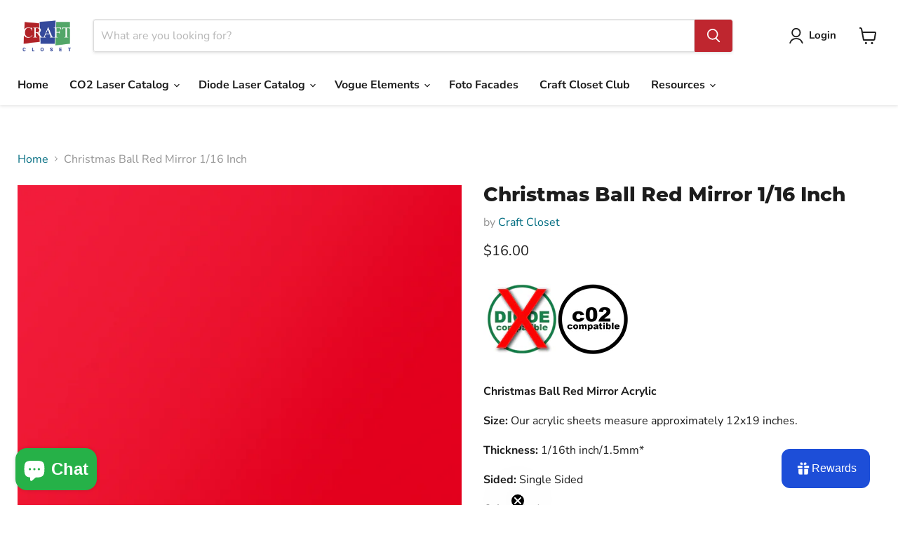

--- FILE ---
content_type: text/html; charset=utf-8
request_url: https://craftcloset.com/collections/all/products/christmas-ball-red-mirror-1-16-inch?view=recently-viewed
body_size: 1039
content:










  









<div
  class="productgrid--item  imagestyle--natural      productitem--emphasis  product-recently-viewed-card    show-actions--mobile"
  data-product-item
  data-product-quickshop-url="/collections/all/products/christmas-ball-red-mirror-1-16-inch"
  
    data-recently-viewed-card
  
>
  <div class="productitem" data-product-item-content>
    
    
    
    

    

    

    <div class="productitem__container">
      <div class="product-recently-viewed-card-time" data-product-handle="christmas-ball-red-mirror-1-16-inch">
      <button
        class="product-recently-viewed-card-remove"
        aria-label="close"
        data-remove-recently-viewed
      >
        


                                                                        <svg class="icon-remove "    aria-hidden="true"    focusable="false"    role="presentation"    xmlns="http://www.w3.org/2000/svg" width="10" height="10" viewBox="0 0 10 10" xmlns="http://www.w3.org/2000/svg">      <path fill="currentColor" d="M6.08785659,5 L9.77469752,1.31315906 L8.68684094,0.225302476 L5,3.91214341 L1.31315906,0.225302476 L0.225302476,1.31315906 L3.91214341,5 L0.225302476,8.68684094 L1.31315906,9.77469752 L5,6.08785659 L8.68684094,9.77469752 L9.77469752,8.68684094 L6.08785659,5 Z"></path>    </svg>                                              

      </button>
    </div>

      <div class="productitem__image-container">
        <a
          class="productitem--image-link"
          href="/collections/all/products/christmas-ball-red-mirror-1-16-inch"
          tabindex="-1"
          data-product-page-link
        >
          <figure
            class="productitem--image"
            data-product-item-image
            
              style="--product-grid-item-image-aspect-ratio: 1.0;"
            
          >
            
              
                
                

  
    <noscript data-rimg-noscript>
      <img
        
          src="//craftcloset.com/cdn/shop/files/christmasball_b67b6524-7e2b-48aa-b27d-e4b376da4b02_512x323.jpg?v=1694636836"
        

        alt=""
        data-rimg="noscript"
        srcset="//craftcloset.com/cdn/shop/files/christmasball_b67b6524-7e2b-48aa-b27d-e4b376da4b02_512x323.jpg?v=1694636836 1x, //craftcloset.com/cdn/shop/files/christmasball_b67b6524-7e2b-48aa-b27d-e4b376da4b02_1024x646.jpg?v=1694636836 2x, //craftcloset.com/cdn/shop/files/christmasball_b67b6524-7e2b-48aa-b27d-e4b376da4b02_1536x969.jpg?v=1694636836 3x, //craftcloset.com/cdn/shop/files/christmasball_b67b6524-7e2b-48aa-b27d-e4b376da4b02_1997x1260.jpg?v=1694636836 3.9x"
        class="productitem--image-alternate"
        
        
      >
    </noscript>
  

  <img
    
      src="//craftcloset.com/cdn/shop/files/christmasball_b67b6524-7e2b-48aa-b27d-e4b376da4b02_512x323.jpg?v=1694636836"
    
    alt=""

    
      data-rimg="lazy"
      data-rimg-scale="1"
      data-rimg-template="//craftcloset.com/cdn/shop/files/christmasball_b67b6524-7e2b-48aa-b27d-e4b376da4b02_{size}.jpg?v=1694636836"
      data-rimg-max="2000x1260"
      data-rimg-crop="false"
      
      srcset="data:image/svg+xml;utf8,<svg%20xmlns='http://www.w3.org/2000/svg'%20width='512'%20height='323'></svg>"
    

    class="productitem--image-alternate"
    
    
  >



  <div data-rimg-canvas></div>


              
              

  
    <noscript data-rimg-noscript>
      <img
        
          src="//craftcloset.com/cdn/shop/files/christmasball_4f031921-fc79-473d-96a6-aad2ed470d50_512x512.jpg?v=1694636836"
        

        alt=""
        data-rimg="noscript"
        srcset="//craftcloset.com/cdn/shop/files/christmasball_4f031921-fc79-473d-96a6-aad2ed470d50_512x512.jpg?v=1694636836 1x, //craftcloset.com/cdn/shop/files/christmasball_4f031921-fc79-473d-96a6-aad2ed470d50_1024x1024.jpg?v=1694636836 2x, //craftcloset.com/cdn/shop/files/christmasball_4f031921-fc79-473d-96a6-aad2ed470d50_1260x1260.jpg?v=1694636836 2.46x"
        class="productitem--image-primary"
        
        
      >
    </noscript>
  

  <img
    
      src="//craftcloset.com/cdn/shop/files/christmasball_4f031921-fc79-473d-96a6-aad2ed470d50_512x512.jpg?v=1694636836"
    
    alt=""

    
      data-rimg="lazy"
      data-rimg-scale="1"
      data-rimg-template="//craftcloset.com/cdn/shop/files/christmasball_4f031921-fc79-473d-96a6-aad2ed470d50_{size}.jpg?v=1694636836"
      data-rimg-max="1260x1260"
      data-rimg-crop="false"
      
      srcset="data:image/svg+xml;utf8,<svg%20xmlns='http://www.w3.org/2000/svg'%20width='512'%20height='512'></svg>"
    

    class="productitem--image-primary"
    
    
  >



  <div data-rimg-canvas></div>


            

            



























  
  
  

  <span class="productitem__badge productitem__badge--sale"
    data-badge-sales
    style="display: none;"
  >
    <span data-badge-sales-range>
      
        
          Save <span data-price-percent-saved>0</span>%
        
      
    </span>
    <span data-badge-sales-single style="display: none;">
      
        Save <span data-price-percent-saved></span>%
      
    </span>
  </span>

            <span class="visually-hidden">Christmas Ball Red Mirror 1/16 Inch</span>
          </figure>
        </a>
      </div><div class="productitem--info">
        
          
        

        
          






























<div class="price productitem__price ">
  
    <div
      class="price__compare-at visible"
      data-price-compare-container
    >

      
        <span class="money price__original" data-price-original></span>
      
    </div>


    
      
      <div class="price__compare-at--hidden" data-compare-price-range-hidden>
        
          <span class="visually-hidden">Original price</span>
          <span class="money price__compare-at--min" data-price-compare-min>
            $16.00
          </span>
          -
          <span class="visually-hidden">Original price</span>
          <span class="money price__compare-at--max" data-price-compare-max>
            $16.00
          </span>
        
      </div>
      <div class="price__compare-at--hidden" data-compare-price-hidden>
        <span class="visually-hidden">Original price</span>
        <span class="money price__compare-at--single" data-price-compare>
          $16.00
        </span>
      </div>
    
  

  <div class="price__current price__current--emphasize " data-price-container>

    

    
      
      
      <span class="money" data-price>
        $16.00
      </span>
    
    
  </div>

  
    
    <div class="price__current--hidden" data-current-price-range-hidden>
      
        <span class="money price__current--min" data-price-min>$16.00</span>
        -
        <span class="money price__current--max" data-price-max>$16.00</span>
      
    </div>
    <div class="price__current--hidden" data-current-price-hidden>
      <span class="visually-hidden">Current price</span>
      <span class="money" data-price>
        $16.00
      </span>
    </div>
  

  
    
    
    
    

    <div
      class="
        productitem__unit-price
        hidden
      "
      data-unit-price
    >
      <span class="productitem__total-quantity" data-total-quantity></span> | <span class="productitem__unit-price--amount money" data-unit-price-amount></span> / <span class="productitem__unit-price--measure" data-unit-price-measure></span>
    </div>
  

  
</div>


        

        <h2 class="productitem--title">
          <a href="/collections/all/products/christmas-ball-red-mirror-1-16-inch" data-product-page-link>
            Christmas Ball Red Mirror 1/16 Inch
          </a>
        </h2>

        
          
        

        

        
          
            <div class="productitem__stock-level">
              







<div class="product-stock-level-wrapper" >
  
    <span class="
  product-stock-level
  product-stock-level--high
  
">
      

      <span class="product-stock-level__text">
        
        <div class="product-stock-level__badge-text">
          
  
    
      
        In stock
      
    
  

        </div>
      </span>
    </span>
  
</div>

            </div>
          

          
            
          
        

        
          <div class="productitem--description">
            <p>
Christmas Ball Red Mirror Acrylic
Size: Our acrylic sheets measure approximately 12x19 inches. 
Thickness: 1/16th inch/1.5mm*
Sided: Single Sided
...</p>

            
              <a
                href="/collections/all/products/christmas-ball-red-mirror-1-16-inch"
                class="productitem--link"
                data-product-page-link
              >
                View full details
              </a>
            
          </div>
        
      </div>

      
    </div>
  </div>

  
    <script type="application/json" data-quick-buy-settings>
      {
        "cart_redirection": true,
        "money_format": "${{amount}}"
      }
    </script>
  
</div>


--- FILE ---
content_type: text/html; charset=UTF-8
request_url: https://app.inspon.com/dev-app/backend/api/api.php
body_size: 18
content:
{"product":{"title":"Christmas Ball Red Mirror 1\/16 Inch","featuredImage":{"id":"gid:\/\/shopify\/ProductImage\/39594439475416"},"options":[{"name":"Title","values":["Default Title"]}],"variants":[{"id":43393769111768,"option1":"Default Title","title":"Default Title","price":"16.00"}]},"collection":[{"title":"Home page"},{"title":"Acrylic"},{"title":"Mirror Acrylic"},{"title":"Craft Cutter Department"},{"title":"Craft Cutter Mirror Acrylic"},{"title":"Products"}]}

--- FILE ---
content_type: text/html; charset=UTF-8
request_url: https://app.inspon.com/dev-app/backend/api/api.php
body_size: 483
content:
{"data":[{"fieldSize":"multiline","fieldname":"Material Cut Choice","fontColor":"#000000","textColor":"#000","appVariant":[],"allVariants":true,"borderColor":"#cccccc","inpFieldType":"both","textFontSize":"14","tooltipColor":"#000","inputFontSize":"14","customLanguage":[],"textFieldWidth":"auto","backgroundColor":"#fff","allVariantValues":[],"borderRadiusSize":"0","customPriceAddon":"","placeholderColor":"#cccccc","productCondition":{"products":[],"condition":[],"collection":["Blanks"],"prodTitleEqual":[],"prodTitleContains":[],"collectionTitleEqual":[],"collectionTitleContains":[]},"textFieldHeading":"What is your material choice for blank cut? (Desired material must also be in your cart.)","thisProductCheck":false,"thisVariantCheck":false,"allConditionCheck":false,"anyConditionCheck":false,"rightToLeftOption":false,"selectedAddonData":[],"textFieldRequired":true,"prodPriceAddonData":{"id":"","price":"","prodId":"","prodType":"","prodTitle":"","variantTitle":""},"textFieldMaxLength":false,"textMaxLengthChars":"50","allConditionVariant":false,"allVariantValuesNew":[],"anyConditionVariant":false,"fieldResizeDisabled":true,"thisCollectionCheck":true,"defaultTextfieldFont":"1","noneConditionVariant":false,"selectedProductsdata":[],"showOnAllFieldsCheck":false,"textFieldCustomPrice":false,"textFieldPlaceholder":"material choice is","textFieldTranslation":false,"textFieldtoolTipInfo":"Tooltip info text","textFieldtoolTipOption":false,"selectedCollectionsData":[{"id":"401019928792","title":"Blanks"}],"textFieldRequiredMessage":"Please enter a text before adding to cart","data_id":"56921"},{"fieldSize":"singleline","fieldname":"Hex Code","fontColor":"#d61717","textColor":"#000000","appVariant":[],"allVariants":true,"borderColor":"#cccccc","inpFieldType":"both","textFontSize":"14","tooltipColor":"#000000","inputFontSize":"18","customLanguage":[],"textFieldWidth":"auto","backgroundColor":"#ffffff","textFieldMinMax":true,"allVariantValues":[],"borderRadiusSize":"0","customPriceAddon":"","placeholderColor":"#cccccc","productCondition":{"products":["COLORboard CUSTOMS Hex Code Printing"],"condition":[],"collection":[],"prodTitleEqual":[],"prodTitleContains":[],"collectionTitleEqual":[],"collectionTitleContains":[]},"textFieldHeading":"Hex Code to Print","thisProductCheck":true,"thisVariantCheck":false,"allConditionCheck":false,"anyConditionCheck":false,"rightToLeftOption":false,"selectedAddonData":[],"textFieldRequired":true,"prodPriceAddonData":{"id":"","price":"","prodId":"","prodType":"","prodTitle":"","variantTitle":""},"textFieldMaxLength":true,"textFieldMinLength":true,"textMaxLengthChars":"16","textMinLengthChars":"6","allConditionVariant":false,"allVariantValuesNew":[],"anyConditionVariant":false,"fieldResizeDisabled":false,"thisCollectionCheck":false,"defaultTextfieldFont":"1","noneConditionVariant":false,"selectedProductsdata":[{"id":"8883134726360","title":"COLORboard CUSTOMS Hex Code Printing"}],"showOnAllFieldsCheck":false,"textFieldCustomPrice":false,"textFieldPlaceholder":"add hex code here","textFieldTranslation":false,"textFieldtoolTipInfo":"A hex code, or hexadecimal color code, is a way to represent colors using a six-digit hexadecimal number.","textFieldtoolTipOption":true,"selectedCollectionsData":[],"textFieldRequiredMessage":"Please enter a text before adding to cart","data_id":"117813"}],"image_record":0,"notesAttr":"{\"notes\":false,\"buynowbutton\":false,\"anounceUpd\":false,\"newInstall\":false}","themeVersion":"1.0 theme"}

--- FILE ---
content_type: application/x-javascript; charset=utf-8
request_url: https://bundler.nice-team.net/app/shop/status/craftyfrogsupply.myshopify.com.js?1769699219
body_size: -176
content:
var bundler_settings_updated='1769602754c';

--- FILE ---
content_type: text/javascript; charset=utf-8
request_url: https://craftcloset.com/products/christmas-ball-red-mirror.js?currency=USD&country=US
body_size: 784
content:
{"id":7088156868764,"title":"Christmas Ball Red Mirror 1\/8th Inch","handle":"christmas-ball-red-mirror","description":"\u003cp\u003e\u003cb\u003e\u003cimg data-mce-fragment=\"1\" alt=\"\" src=\"https:\/\/cdn.shopify.com\/s\/files\/1\/0409\/3080\/3868\/files\/not_diode_compatible.jpg?v=1712172188\" data-mce-src=\"https:\/\/cdn.shopify.com\/s\/files\/1\/0409\/3080\/3868\/files\/not_diode_compatible.jpg?v=1712172188\"\u003e\u003c\/b\u003e\u003c\/p\u003e\n\u003cp\u003e\u003cb\u003eChristmas Ball Red Mirror\u003c\/b\u003e\u003c\/p\u003e\n\u003cp\u003e\u003cb\u003eSize:\u003c\/b\u003e\u003cspan style=\"font-weight: 400;\"\u003e Our acrylic sheets measure approximately 12x19 inches. \u003c\/span\u003e\u003c\/p\u003e\n\u003cp\u003e\u003cb\u003eThickness:\u003c\/b\u003e\u003cspan style=\"font-weight: 400;\"\u003e 1\/8th inch\/3mm*\u003c\/span\u003e\u003c\/p\u003e\n\u003cp\u003e\u003cspan style=\"font-weight: 400;\"\u003e\u003cstrong\u003eSided:\u003c\/strong\u003e Single Sided\u003c\/span\u003e\u003c\/p\u003e\n\u003cp\u003e\u003cb\u003eColor:  \u003c\/b\u003eRed\u003c\/p\u003e\n\u003cp\u003e\u003cb\u003eMasking:\u003c\/b\u003e\u003cspan style=\"font-weight: 400;\"\u003e To protect the acrylic sheet during shipping, the top (mirror) side is masked to prevent scratches and damage. \u003c\/span\u003e\u003c\/p\u003e\n\u003cp\u003e\u003cb\u003eLaser Safe: \u003c\/b\u003e\u003cspan style=\"font-weight: 400;\"\u003eThis acrylic is laser safe and can be used with Co2 lasers as well as routers, Dremels and scroll saws. It can also be glued, bent with heat, and drilled.\u003c\/span\u003e\u003c\/p\u003e\n\u003cp\u003e\u003cb\u003eUseful Resources: \u003c\/b\u003e\u003ca href=\"https:\/\/craftcloset.com\/blogs\/troubleshooting\/fire-safety\"\u003e\u003cb\u003eFire Safety\u003c\/b\u003e\u003c\/a\u003e\u003cb\u003e, \u003c\/b\u003e\u003ca href=\"https:\/\/craftcloset.com\/blogs\/news\/recommended-cut-settings\"\u003e\u003cb\u003eRecommended Cut Settings\u003c\/b\u003e\u003c\/a\u003e\u003cb\u003e, \u003c\/b\u003e\u003ca href=\"https:\/\/craftcloset.com\/pages\/blog\"\u003e\u003cb\u003eTroubleshooting\u003c\/b\u003e\u003c\/a\u003e\u003c\/p\u003e\n\u003cp\u003e\u003cspan style=\"font-weight: 400;\"\u003eFor more information, please see our \u003c\/span\u003e\u003ca href=\"https:\/\/craftcloset.com\/pages\/acrylic-faqs\"\u003e\u003cspan style=\"font-weight: 400;\"\u003eAcrylic FAQs\u003c\/span\u003e\u003c\/a\u003e\u003cspan style=\"font-weight: 400;\"\u003e.\u003c\/span\u003e\u003cbr\u003e\u003c\/p\u003e","published_at":"2024-12-03T10:03:29-07:00","created_at":"2021-10-09T16:09:11-06:00","vendor":"Craft Closet","type":"Acrylic","tags":["Acrylic_Mirror","BF2023","Color_Red","Laser_CO2","Sided_Single Sided","Thickness_1\/8"],"price":1800,"price_min":1800,"price_max":1800,"available":true,"price_varies":false,"compare_at_price":1800,"compare_at_price_min":1800,"compare_at_price_max":1800,"compare_at_price_varies":false,"variants":[{"id":41057330725020,"title":"Default Title","option1":"Default Title","option2":null,"option3":null,"sku":"CC0202804191","requires_shipping":true,"taxable":true,"featured_image":null,"available":true,"name":"Christmas Ball Red Mirror 1\/8th Inch","public_title":null,"options":["Default Title"],"price":1800,"weight":0,"compare_at_price":1800,"inventory_management":"shopify","barcode":"","requires_selling_plan":false,"selling_plan_allocations":[]}],"images":["\/\/cdn.shopify.com\/s\/files\/1\/0409\/3080\/3868\/files\/christmasball_7897e9b8-f5a2-4586-8a73-c72f095ad512.jpg?v=1694636761","\/\/cdn.shopify.com\/s\/files\/1\/0409\/3080\/3868\/files\/christmas-ball-red-mirror-acrylic-12x19-dimensions_9761edb3-ed36-4236-a5a9-96e23f92f74f.jpg?v=1746819150","\/\/cdn.shopify.com\/s\/files\/1\/0409\/3080\/3868\/files\/christmasball.jpg?v=1746819150","\/\/cdn.shopify.com\/s\/files\/1\/0409\/3080\/3868\/products\/Christmas-Ball-Red-Mirror-rubicks.jpg?v=1746819150","\/\/cdn.shopify.com\/s\/files\/1\/0409\/3080\/3868\/products\/Christmas-Ball-Red-Mirror-front-and-back.jpg?v=1746819150","\/\/cdn.shopify.com\/s\/files\/1\/0409\/3080\/3868\/products\/Christmas-Ball-Red-Mirror-ENGRAVED.jpg?v=1746819150"],"featured_image":"\/\/cdn.shopify.com\/s\/files\/1\/0409\/3080\/3868\/files\/christmasball_7897e9b8-f5a2-4586-8a73-c72f095ad512.jpg?v=1694636761","options":[{"name":"Title","position":1,"values":["Default Title"]}],"url":"\/products\/christmas-ball-red-mirror","media":[{"alt":null,"id":32222730256600,"position":1,"preview_image":{"aspect_ratio":1.0,"height":1260,"width":1260,"src":"https:\/\/cdn.shopify.com\/s\/files\/1\/0409\/3080\/3868\/files\/christmasball_7897e9b8-f5a2-4586-8a73-c72f095ad512.jpg?v=1694636761"},"aspect_ratio":1.0,"height":1260,"media_type":"image","src":"https:\/\/cdn.shopify.com\/s\/files\/1\/0409\/3080\/3868\/files\/christmasball_7897e9b8-f5a2-4586-8a73-c72f095ad512.jpg?v=1694636761","width":1260},{"alt":null,"id":37607548944600,"position":2,"preview_image":{"aspect_ratio":1.0,"height":2000,"width":2000,"src":"https:\/\/cdn.shopify.com\/s\/files\/1\/0409\/3080\/3868\/files\/christmas-ball-red-mirror-acrylic-12x19-dimensions_9761edb3-ed36-4236-a5a9-96e23f92f74f.jpg?v=1746819150"},"aspect_ratio":1.0,"height":2000,"media_type":"image","src":"https:\/\/cdn.shopify.com\/s\/files\/1\/0409\/3080\/3868\/files\/christmas-ball-red-mirror-acrylic-12x19-dimensions_9761edb3-ed36-4236-a5a9-96e23f92f74f.jpg?v=1746819150","width":2000},{"alt":null,"id":32222730191064,"position":3,"preview_image":{"aspect_ratio":1.587,"height":1260,"width":2000,"src":"https:\/\/cdn.shopify.com\/s\/files\/1\/0409\/3080\/3868\/files\/christmasball.jpg?v=1746819150"},"aspect_ratio":1.587,"height":1260,"media_type":"image","src":"https:\/\/cdn.shopify.com\/s\/files\/1\/0409\/3080\/3868\/files\/christmasball.jpg?v=1746819150","width":2000},{"alt":null,"id":24224685523100,"position":4,"preview_image":{"aspect_ratio":1.0,"height":2000,"width":2000,"src":"https:\/\/cdn.shopify.com\/s\/files\/1\/0409\/3080\/3868\/products\/Christmas-Ball-Red-Mirror-rubicks.jpg?v=1746819150"},"aspect_ratio":1.0,"height":2000,"media_type":"image","src":"https:\/\/cdn.shopify.com\/s\/files\/1\/0409\/3080\/3868\/products\/Christmas-Ball-Red-Mirror-rubicks.jpg?v=1746819150","width":2000},{"alt":null,"id":24224685555868,"position":5,"preview_image":{"aspect_ratio":1.0,"height":2000,"width":2000,"src":"https:\/\/cdn.shopify.com\/s\/files\/1\/0409\/3080\/3868\/products\/Christmas-Ball-Red-Mirror-front-and-back.jpg?v=1746819150"},"aspect_ratio":1.0,"height":2000,"media_type":"image","src":"https:\/\/cdn.shopify.com\/s\/files\/1\/0409\/3080\/3868\/products\/Christmas-Ball-Red-Mirror-front-and-back.jpg?v=1746819150","width":2000},{"alt":null,"id":28895788990680,"position":6,"preview_image":{"aspect_ratio":1.0,"height":2000,"width":2000,"src":"https:\/\/cdn.shopify.com\/s\/files\/1\/0409\/3080\/3868\/products\/Christmas-Ball-Red-Mirror-ENGRAVED.jpg?v=1746819150"},"aspect_ratio":1.0,"height":2000,"media_type":"image","src":"https:\/\/cdn.shopify.com\/s\/files\/1\/0409\/3080\/3868\/products\/Christmas-Ball-Red-Mirror-ENGRAVED.jpg?v=1746819150","width":2000}],"requires_selling_plan":false,"selling_plan_groups":[]}

--- FILE ---
content_type: text/javascript; charset=utf-8
request_url: https://craftcloset.com/products/christmas-ball-red-mirror-1-16-inch.js?currency=USD&country=US
body_size: 1096
content:
{"id":7845954060504,"title":"Christmas Ball Red Mirror 1\/16 Inch","handle":"christmas-ball-red-mirror-1-16-inch","description":"\u003cp\u003e\u003cb\u003e\u003cimg src=\"https:\/\/cdn.shopify.com\/s\/files\/1\/0409\/3080\/3868\/files\/not_diode_compatible.jpg?v=1712172188\" alt=\"\" data-mce-fragment=\"1\" data-mce-src=\"https:\/\/cdn.shopify.com\/s\/files\/1\/0409\/3080\/3868\/files\/not_diode_compatible.jpg?v=1712172188\"\u003e\u003c\/b\u003e\u003c\/p\u003e\n\u003cp\u003e\u003cb\u003eChristmas Ball Red Mirror Acrylic\u003c\/b\u003e\u003c\/p\u003e\n\u003cp\u003e\u003cb\u003eSize:\u003c\/b\u003e\u003cspan style=\"font-weight: 400;\"\u003e Our acrylic sheets measure approximately 12x19 inches. \u003c\/span\u003e\u003c\/p\u003e\n\u003cp\u003e\u003cb\u003eThickness:\u003c\/b\u003e\u003cspan style=\"font-weight: 400;\"\u003e 1\/16th inch\/1.5mm*\u003c\/span\u003e\u003c\/p\u003e\n\u003cp\u003e\u003cspan style=\"font-weight: 400;\"\u003e\u003cstrong\u003eSided:\u003c\/strong\u003e Single Sided\u003c\/span\u003e\u003c\/p\u003e\n\u003cp\u003e\u003cb\u003eColor:  \u003c\/b\u003eRed\u003c\/p\u003e\n\u003cp\u003e\u003cb\u003eMasking:\u003c\/b\u003e\u003cspan style=\"font-weight: 400;\"\u003e To protect the acrylic sheet during shipping, the top (mirror) side is masked to prevent scratches and damage. \u003c\/span\u003e\u003c\/p\u003e\n\u003cp\u003e\u003cb\u003eLaser Safe: \u003c\/b\u003e\u003cspan style=\"font-weight: 400;\"\u003eThis acrylic is laser safe and can be used with Co2 lasers as well as routers, Dremels and scroll saws. It can also be glued, bent with heat, and drilled.\u003c\/span\u003e\u003c\/p\u003e\n\u003cp\u003e\u003cb\u003eUseful Resources: \u003c\/b\u003e\u003ca href=\"https:\/\/craftcloset.com\/blogs\/troubleshooting\/fire-safety\"\u003e\u003cb\u003eFire Safety\u003c\/b\u003e\u003c\/a\u003e\u003cb\u003e, \u003c\/b\u003e\u003ca href=\"https:\/\/craftcloset.com\/blogs\/news\/recommended-cut-settings\"\u003e\u003cb\u003eRecommended Cut Settings\u003c\/b\u003e\u003c\/a\u003e\u003cb\u003e, \u003c\/b\u003e\u003ca href=\"https:\/\/craftcloset.com\/pages\/blog\"\u003e\u003cb\u003eTroubleshooting\u003c\/b\u003e\u003c\/a\u003e\u003c\/p\u003e\n\u003cp\u003e\u003cspan style=\"font-weight: 400;\"\u003eFor more information, please see our \u003c\/span\u003e\u003ca href=\"https:\/\/craftcloset.com\/pages\/acrylic-faqs\"\u003e\u003cspan style=\"font-weight: 400;\"\u003eAcrylic FAQs\u003c\/span\u003e\u003c\/a\u003e\u003cspan style=\"font-weight: 400;\"\u003e.\u003c\/span\u003e\u003cbr\u003e\u003c\/p\u003e","published_at":"2024-12-03T10:03:43-07:00","created_at":"2022-10-10T10:41:26-06:00","vendor":"Craft Closet","type":"Acrylic","tags":["Acrylic_Mirror","BF2023","Color_Red","Department_Electronic Cutting Machine","Laser_CO2","Sided_Single Sided","Thickness_1\/16"],"price":1600,"price_min":1600,"price_max":1600,"available":true,"price_varies":false,"compare_at_price":1600,"compare_at_price_min":1600,"compare_at_price_max":1600,"compare_at_price_varies":false,"variants":[{"id":43393769111768,"title":"Default Title","option1":"Default Title","option2":null,"option3":null,"sku":"CC02021604191","requires_shipping":true,"taxable":true,"featured_image":null,"available":true,"name":"Christmas Ball Red Mirror 1\/16 Inch","public_title":null,"options":["Default Title"],"price":1600,"weight":0,"compare_at_price":1600,"inventory_management":"shopify","barcode":"","requires_selling_plan":false,"selling_plan_allocations":[]}],"images":["\/\/cdn.shopify.com\/s\/files\/1\/0409\/3080\/3868\/files\/christmasball_4f031921-fc79-473d-96a6-aad2ed470d50.jpg?v=1694636836","\/\/cdn.shopify.com\/s\/files\/1\/0409\/3080\/3868\/files\/christmasball_b67b6524-7e2b-48aa-b27d-e4b376da4b02.jpg?v=1694636836","\/\/cdn.shopify.com\/s\/files\/1\/0409\/3080\/3868\/products\/Christmas-Ball-Red-Mirror-rubicks_409faf41-82c3-43f2-be65-453c019a45a7.jpg?v=1694636836","\/\/cdn.shopify.com\/s\/files\/1\/0409\/3080\/3868\/products\/Christmas-Ball-Red-Mirror-front-and-back_0bece197-9865-47a4-b8b7-dd496e22bf9a.jpg?v=1694636836","\/\/cdn.shopify.com\/s\/files\/1\/0409\/3080\/3868\/products\/Christmas-Ball-Red-Mirror-ENGRAVED_e17122cc-1413-4e3c-bbcd-6d9c805522c4.jpg?v=1694636836"],"featured_image":"\/\/cdn.shopify.com\/s\/files\/1\/0409\/3080\/3868\/files\/christmasball_4f031921-fc79-473d-96a6-aad2ed470d50.jpg?v=1694636836","options":[{"name":"Title","position":1,"values":["Default Title"]}],"url":"\/products\/christmas-ball-red-mirror-1-16-inch","media":[{"alt":null,"id":32222733533400,"position":1,"preview_image":{"aspect_ratio":1.0,"height":1260,"width":1260,"src":"https:\/\/cdn.shopify.com\/s\/files\/1\/0409\/3080\/3868\/files\/christmasball_4f031921-fc79-473d-96a6-aad2ed470d50.jpg?v=1694636836"},"aspect_ratio":1.0,"height":1260,"media_type":"image","src":"https:\/\/cdn.shopify.com\/s\/files\/1\/0409\/3080\/3868\/files\/christmasball_4f031921-fc79-473d-96a6-aad2ed470d50.jpg?v=1694636836","width":1260},{"alt":null,"id":32222734549208,"position":2,"preview_image":{"aspect_ratio":1.587,"height":1260,"width":2000,"src":"https:\/\/cdn.shopify.com\/s\/files\/1\/0409\/3080\/3868\/files\/christmasball_b67b6524-7e2b-48aa-b27d-e4b376da4b02.jpg?v=1694636836"},"aspect_ratio":1.587,"height":1260,"media_type":"image","src":"https:\/\/cdn.shopify.com\/s\/files\/1\/0409\/3080\/3868\/files\/christmasball_b67b6524-7e2b-48aa-b27d-e4b376da4b02.jpg?v=1694636836","width":2000},{"alt":null,"id":30981496930520,"position":3,"preview_image":{"aspect_ratio":1.0,"height":2000,"width":2000,"src":"https:\/\/cdn.shopify.com\/s\/files\/1\/0409\/3080\/3868\/products\/Christmas-Ball-Red-Mirror-rubicks_409faf41-82c3-43f2-be65-453c019a45a7.jpg?v=1694636836"},"aspect_ratio":1.0,"height":2000,"media_type":"image","src":"https:\/\/cdn.shopify.com\/s\/files\/1\/0409\/3080\/3868\/products\/Christmas-Ball-Red-Mirror-rubicks_409faf41-82c3-43f2-be65-453c019a45a7.jpg?v=1694636836","width":2000},{"alt":null,"id":30981496963288,"position":4,"preview_image":{"aspect_ratio":1.0,"height":2000,"width":2000,"src":"https:\/\/cdn.shopify.com\/s\/files\/1\/0409\/3080\/3868\/products\/Christmas-Ball-Red-Mirror-front-and-back_0bece197-9865-47a4-b8b7-dd496e22bf9a.jpg?v=1694636836"},"aspect_ratio":1.0,"height":2000,"media_type":"image","src":"https:\/\/cdn.shopify.com\/s\/files\/1\/0409\/3080\/3868\/products\/Christmas-Ball-Red-Mirror-front-and-back_0bece197-9865-47a4-b8b7-dd496e22bf9a.jpg?v=1694636836","width":2000},{"alt":null,"id":30981496996056,"position":5,"preview_image":{"aspect_ratio":1.0,"height":2000,"width":2000,"src":"https:\/\/cdn.shopify.com\/s\/files\/1\/0409\/3080\/3868\/products\/Christmas-Ball-Red-Mirror-ENGRAVED_e17122cc-1413-4e3c-bbcd-6d9c805522c4.jpg?v=1694636836"},"aspect_ratio":1.0,"height":2000,"media_type":"image","src":"https:\/\/cdn.shopify.com\/s\/files\/1\/0409\/3080\/3868\/products\/Christmas-Ball-Red-Mirror-ENGRAVED_e17122cc-1413-4e3c-bbcd-6d9c805522c4.jpg?v=1694636836","width":2000}],"requires_selling_plan":false,"selling_plan_groups":[]}

--- FILE ---
content_type: text/javascript; charset=utf-8
request_url: https://craftcloset.com/products/christmas-ball-red-mirror-1-16-inch.js
body_size: 1282
content:
{"id":7845954060504,"title":"Christmas Ball Red Mirror 1\/16 Inch","handle":"christmas-ball-red-mirror-1-16-inch","description":"\u003cp\u003e\u003cb\u003e\u003cimg src=\"https:\/\/cdn.shopify.com\/s\/files\/1\/0409\/3080\/3868\/files\/not_diode_compatible.jpg?v=1712172188\" alt=\"\" data-mce-fragment=\"1\" data-mce-src=\"https:\/\/cdn.shopify.com\/s\/files\/1\/0409\/3080\/3868\/files\/not_diode_compatible.jpg?v=1712172188\"\u003e\u003c\/b\u003e\u003c\/p\u003e\n\u003cp\u003e\u003cb\u003eChristmas Ball Red Mirror Acrylic\u003c\/b\u003e\u003c\/p\u003e\n\u003cp\u003e\u003cb\u003eSize:\u003c\/b\u003e\u003cspan style=\"font-weight: 400;\"\u003e Our acrylic sheets measure approximately 12x19 inches. \u003c\/span\u003e\u003c\/p\u003e\n\u003cp\u003e\u003cb\u003eThickness:\u003c\/b\u003e\u003cspan style=\"font-weight: 400;\"\u003e 1\/16th inch\/1.5mm*\u003c\/span\u003e\u003c\/p\u003e\n\u003cp\u003e\u003cspan style=\"font-weight: 400;\"\u003e\u003cstrong\u003eSided:\u003c\/strong\u003e Single Sided\u003c\/span\u003e\u003c\/p\u003e\n\u003cp\u003e\u003cb\u003eColor:  \u003c\/b\u003eRed\u003c\/p\u003e\n\u003cp\u003e\u003cb\u003eMasking:\u003c\/b\u003e\u003cspan style=\"font-weight: 400;\"\u003e To protect the acrylic sheet during shipping, the top (mirror) side is masked to prevent scratches and damage. \u003c\/span\u003e\u003c\/p\u003e\n\u003cp\u003e\u003cb\u003eLaser Safe: \u003c\/b\u003e\u003cspan style=\"font-weight: 400;\"\u003eThis acrylic is laser safe and can be used with Co2 lasers as well as routers, Dremels and scroll saws. It can also be glued, bent with heat, and drilled.\u003c\/span\u003e\u003c\/p\u003e\n\u003cp\u003e\u003cb\u003eUseful Resources: \u003c\/b\u003e\u003ca href=\"https:\/\/craftcloset.com\/blogs\/troubleshooting\/fire-safety\"\u003e\u003cb\u003eFire Safety\u003c\/b\u003e\u003c\/a\u003e\u003cb\u003e, \u003c\/b\u003e\u003ca href=\"https:\/\/craftcloset.com\/blogs\/news\/recommended-cut-settings\"\u003e\u003cb\u003eRecommended Cut Settings\u003c\/b\u003e\u003c\/a\u003e\u003cb\u003e, \u003c\/b\u003e\u003ca href=\"https:\/\/craftcloset.com\/pages\/blog\"\u003e\u003cb\u003eTroubleshooting\u003c\/b\u003e\u003c\/a\u003e\u003c\/p\u003e\n\u003cp\u003e\u003cspan style=\"font-weight: 400;\"\u003eFor more information, please see our \u003c\/span\u003e\u003ca href=\"https:\/\/craftcloset.com\/pages\/acrylic-faqs\"\u003e\u003cspan style=\"font-weight: 400;\"\u003eAcrylic FAQs\u003c\/span\u003e\u003c\/a\u003e\u003cspan style=\"font-weight: 400;\"\u003e.\u003c\/span\u003e\u003cbr\u003e\u003c\/p\u003e","published_at":"2024-12-03T10:03:43-07:00","created_at":"2022-10-10T10:41:26-06:00","vendor":"Craft Closet","type":"Acrylic","tags":["Acrylic_Mirror","BF2023","Color_Red","Department_Electronic Cutting Machine","Laser_CO2","Sided_Single Sided","Thickness_1\/16"],"price":1600,"price_min":1600,"price_max":1600,"available":true,"price_varies":false,"compare_at_price":1600,"compare_at_price_min":1600,"compare_at_price_max":1600,"compare_at_price_varies":false,"variants":[{"id":43393769111768,"title":"Default Title","option1":"Default Title","option2":null,"option3":null,"sku":"CC02021604191","requires_shipping":true,"taxable":true,"featured_image":null,"available":true,"name":"Christmas Ball Red Mirror 1\/16 Inch","public_title":null,"options":["Default Title"],"price":1600,"weight":0,"compare_at_price":1600,"inventory_management":"shopify","barcode":"","requires_selling_plan":false,"selling_plan_allocations":[]}],"images":["\/\/cdn.shopify.com\/s\/files\/1\/0409\/3080\/3868\/files\/christmasball_4f031921-fc79-473d-96a6-aad2ed470d50.jpg?v=1694636836","\/\/cdn.shopify.com\/s\/files\/1\/0409\/3080\/3868\/files\/christmasball_b67b6524-7e2b-48aa-b27d-e4b376da4b02.jpg?v=1694636836","\/\/cdn.shopify.com\/s\/files\/1\/0409\/3080\/3868\/products\/Christmas-Ball-Red-Mirror-rubicks_409faf41-82c3-43f2-be65-453c019a45a7.jpg?v=1694636836","\/\/cdn.shopify.com\/s\/files\/1\/0409\/3080\/3868\/products\/Christmas-Ball-Red-Mirror-front-and-back_0bece197-9865-47a4-b8b7-dd496e22bf9a.jpg?v=1694636836","\/\/cdn.shopify.com\/s\/files\/1\/0409\/3080\/3868\/products\/Christmas-Ball-Red-Mirror-ENGRAVED_e17122cc-1413-4e3c-bbcd-6d9c805522c4.jpg?v=1694636836"],"featured_image":"\/\/cdn.shopify.com\/s\/files\/1\/0409\/3080\/3868\/files\/christmasball_4f031921-fc79-473d-96a6-aad2ed470d50.jpg?v=1694636836","options":[{"name":"Title","position":1,"values":["Default Title"]}],"url":"\/products\/christmas-ball-red-mirror-1-16-inch","media":[{"alt":null,"id":32222733533400,"position":1,"preview_image":{"aspect_ratio":1.0,"height":1260,"width":1260,"src":"https:\/\/cdn.shopify.com\/s\/files\/1\/0409\/3080\/3868\/files\/christmasball_4f031921-fc79-473d-96a6-aad2ed470d50.jpg?v=1694636836"},"aspect_ratio":1.0,"height":1260,"media_type":"image","src":"https:\/\/cdn.shopify.com\/s\/files\/1\/0409\/3080\/3868\/files\/christmasball_4f031921-fc79-473d-96a6-aad2ed470d50.jpg?v=1694636836","width":1260},{"alt":null,"id":32222734549208,"position":2,"preview_image":{"aspect_ratio":1.587,"height":1260,"width":2000,"src":"https:\/\/cdn.shopify.com\/s\/files\/1\/0409\/3080\/3868\/files\/christmasball_b67b6524-7e2b-48aa-b27d-e4b376da4b02.jpg?v=1694636836"},"aspect_ratio":1.587,"height":1260,"media_type":"image","src":"https:\/\/cdn.shopify.com\/s\/files\/1\/0409\/3080\/3868\/files\/christmasball_b67b6524-7e2b-48aa-b27d-e4b376da4b02.jpg?v=1694636836","width":2000},{"alt":null,"id":30981496930520,"position":3,"preview_image":{"aspect_ratio":1.0,"height":2000,"width":2000,"src":"https:\/\/cdn.shopify.com\/s\/files\/1\/0409\/3080\/3868\/products\/Christmas-Ball-Red-Mirror-rubicks_409faf41-82c3-43f2-be65-453c019a45a7.jpg?v=1694636836"},"aspect_ratio":1.0,"height":2000,"media_type":"image","src":"https:\/\/cdn.shopify.com\/s\/files\/1\/0409\/3080\/3868\/products\/Christmas-Ball-Red-Mirror-rubicks_409faf41-82c3-43f2-be65-453c019a45a7.jpg?v=1694636836","width":2000},{"alt":null,"id":30981496963288,"position":4,"preview_image":{"aspect_ratio":1.0,"height":2000,"width":2000,"src":"https:\/\/cdn.shopify.com\/s\/files\/1\/0409\/3080\/3868\/products\/Christmas-Ball-Red-Mirror-front-and-back_0bece197-9865-47a4-b8b7-dd496e22bf9a.jpg?v=1694636836"},"aspect_ratio":1.0,"height":2000,"media_type":"image","src":"https:\/\/cdn.shopify.com\/s\/files\/1\/0409\/3080\/3868\/products\/Christmas-Ball-Red-Mirror-front-and-back_0bece197-9865-47a4-b8b7-dd496e22bf9a.jpg?v=1694636836","width":2000},{"alt":null,"id":30981496996056,"position":5,"preview_image":{"aspect_ratio":1.0,"height":2000,"width":2000,"src":"https:\/\/cdn.shopify.com\/s\/files\/1\/0409\/3080\/3868\/products\/Christmas-Ball-Red-Mirror-ENGRAVED_e17122cc-1413-4e3c-bbcd-6d9c805522c4.jpg?v=1694636836"},"aspect_ratio":1.0,"height":2000,"media_type":"image","src":"https:\/\/cdn.shopify.com\/s\/files\/1\/0409\/3080\/3868\/products\/Christmas-Ball-Red-Mirror-ENGRAVED_e17122cc-1413-4e3c-bbcd-6d9c805522c4.jpg?v=1694636836","width":2000}],"requires_selling_plan":false,"selling_plan_groups":[]}

--- FILE ---
content_type: text/javascript; charset=utf-8
request_url: https://craftcloset.com/products/clover-mirror-1-16-inch.js?currency=USD&country=US
body_size: 992
content:
{"id":7669567815896,"title":"Clover Mirror 1\/16 Inch","handle":"clover-mirror-1-16-inch","description":"\u003cp\u003e\u003cb\u003e\u003cimg src=\"https:\/\/cdn.shopify.com\/s\/files\/1\/0409\/3080\/3868\/files\/not_diode_compatible.jpg?v=1712172188\" alt=\"\" data-mce-fragment=\"1\" data-mce-src=\"https:\/\/cdn.shopify.com\/s\/files\/1\/0409\/3080\/3868\/files\/not_diode_compatible.jpg?v=1712172188\"\u003e\u003c\/b\u003e\u003c\/p\u003e\n\u003cp\u003e\u003cb\u003eClover Green Mirror Acrylic\u003c\/b\u003e\u003c\/p\u003e\n\u003cp\u003e\u003cb\u003eSize:\u003c\/b\u003e\u003cspan style=\"font-weight: 400;\"\u003e Our acrylic sheets measure approximately 12x19 inches. \u003c\/span\u003e\u003c\/p\u003e\n\u003cp\u003e\u003cb\u003eThickness:\u003c\/b\u003e\u003cspan style=\"font-weight: 400;\"\u003e 1\/16th inch\/1.5mm*\u003c\/span\u003e\u003c\/p\u003e\n\u003cp\u003e\u003cspan style=\"font-weight: 400;\"\u003e\u003cstrong\u003eSided:\u003c\/strong\u003e Single Sided\u003c\/span\u003e\u003c\/p\u003e\n\u003cp\u003e\u003cb\u003eColor:  \u003c\/b\u003eGreen\u003c\/p\u003e\n\u003cp\u003e\u003cb\u003eMasking:\u003c\/b\u003e\u003cspan style=\"font-weight: 400;\"\u003e To protect the acrylic sheet during shipping, the top (mirror) side is masked to prevent scratches and damage. \u003c\/span\u003e\u003c\/p\u003e\n\u003cp\u003e\u003cb\u003eLaser Safe: \u003c\/b\u003e\u003cspan style=\"font-weight: 400;\"\u003eThis acrylic is laser safe and can be used with Co2 lasers as well as routers, Dremels and scroll saws. It can also be glued, bent with heat, and drilled.\u003c\/span\u003e\u003c\/p\u003e\n\u003cp\u003e\u003cb\u003eUseful Resources: \u003c\/b\u003e\u003ca href=\"https:\/\/craftcloset.com\/blogs\/troubleshooting\/fire-safety\"\u003e\u003cb\u003eFire Safety\u003c\/b\u003e\u003c\/a\u003e\u003cb\u003e, \u003c\/b\u003e\u003ca href=\"https:\/\/craftcloset.com\/blogs\/news\/recommended-cut-settings\"\u003e\u003cb\u003eRecommended Cut Settings\u003c\/b\u003e\u003c\/a\u003e\u003cb\u003e, \u003c\/b\u003e\u003ca href=\"https:\/\/craftcloset.com\/pages\/blog\"\u003e\u003cb\u003eTroubleshooting\u003c\/b\u003e\u003c\/a\u003e\u003c\/p\u003e\n\u003cp\u003e\u003cspan style=\"font-weight: 400;\"\u003eFor more information, please see our \u003c\/span\u003e\u003ca href=\"https:\/\/craftcloset.com\/pages\/acrylic-faqs\"\u003e\u003cspan style=\"font-weight: 400;\"\u003eAcrylic FAQs\u003c\/span\u003e\u003c\/a\u003e\u003cspan style=\"font-weight: 400;\"\u003e.\u003c\/span\u003e\u003cbr\u003e\u003c\/p\u003e","published_at":"2024-12-03T10:03:37-07:00","created_at":"2022-04-21T15:36:51-06:00","vendor":"Craft Closet","type":"Acrylic","tags":["Acrylic_Mirror","BF2023","Color_Green","Department_Electronic Cutting Machine","Laser_CO2","Sided_Single Sided","Thickness_1\/16"],"price":1600,"price_min":1600,"price_max":1600,"available":true,"price_varies":false,"compare_at_price":1600,"compare_at_price_min":1600,"compare_at_price_max":1600,"compare_at_price_varies":false,"variants":[{"id":42779656618200,"title":"Default Title","option1":"Default Title","option2":null,"option3":null,"sku":"CC02021607191","requires_shipping":true,"taxable":true,"featured_image":null,"available":true,"name":"Clover Mirror 1\/16 Inch","public_title":null,"options":["Default Title"],"price":1600,"weight":0,"compare_at_price":1600,"inventory_management":"shopify","barcode":"","requires_selling_plan":false,"selling_plan_allocations":[]}],"images":["\/\/cdn.shopify.com\/s\/files\/1\/0409\/3080\/3868\/files\/clovermirror.jpg?v=1694636930","\/\/cdn.shopify.com\/s\/files\/1\/0409\/3080\/3868\/products\/Clover-Mirror-rubiks.jpg?v=1694636930","\/\/cdn.shopify.com\/s\/files\/1\/0409\/3080\/3868\/products\/Clover-Mirror-front-back.jpg?v=1694636930","\/\/cdn.shopify.com\/s\/files\/1\/0409\/3080\/3868\/files\/CloverMirror_a9fa0287-f025-4fef-ba7c-234cdd7ec5c8.jpg?v=1694636942"],"featured_image":"\/\/cdn.shopify.com\/s\/files\/1\/0409\/3080\/3868\/files\/clovermirror.jpg?v=1694636930","options":[{"name":"Title","position":1,"values":["Default Title"]}],"url":"\/products\/clover-mirror-1-16-inch","media":[{"alt":null,"id":32222740185304,"position":1,"preview_image":{"aspect_ratio":1.0,"height":1260,"width":1260,"src":"https:\/\/cdn.shopify.com\/s\/files\/1\/0409\/3080\/3868\/files\/clovermirror.jpg?v=1694636930"},"aspect_ratio":1.0,"height":1260,"media_type":"image","src":"https:\/\/cdn.shopify.com\/s\/files\/1\/0409\/3080\/3868\/files\/clovermirror.jpg?v=1694636930","width":1260},{"alt":null,"id":29904474734808,"position":2,"preview_image":{"aspect_ratio":1.0,"height":2000,"width":2000,"src":"https:\/\/cdn.shopify.com\/s\/files\/1\/0409\/3080\/3868\/products\/Clover-Mirror-rubiks.jpg?v=1694636930"},"aspect_ratio":1.0,"height":2000,"media_type":"image","src":"https:\/\/cdn.shopify.com\/s\/files\/1\/0409\/3080\/3868\/products\/Clover-Mirror-rubiks.jpg?v=1694636930","width":2000},{"alt":null,"id":29904474702040,"position":3,"preview_image":{"aspect_ratio":1.0,"height":2000,"width":2000,"src":"https:\/\/cdn.shopify.com\/s\/files\/1\/0409\/3080\/3868\/products\/Clover-Mirror-front-back.jpg?v=1694636930"},"aspect_ratio":1.0,"height":2000,"media_type":"image","src":"https:\/\/cdn.shopify.com\/s\/files\/1\/0409\/3080\/3868\/products\/Clover-Mirror-front-back.jpg?v=1694636930","width":2000},{"alt":null,"id":32222741037272,"position":4,"preview_image":{"aspect_ratio":1.587,"height":1260,"width":2000,"src":"https:\/\/cdn.shopify.com\/s\/files\/1\/0409\/3080\/3868\/files\/CloverMirror_a9fa0287-f025-4fef-ba7c-234cdd7ec5c8.jpg?v=1694636942"},"aspect_ratio":1.587,"height":1260,"media_type":"image","src":"https:\/\/cdn.shopify.com\/s\/files\/1\/0409\/3080\/3868\/files\/CloverMirror_a9fa0287-f025-4fef-ba7c-234cdd7ec5c8.jpg?v=1694636942","width":2000}],"requires_selling_plan":false,"selling_plan_groups":[]}

--- FILE ---
content_type: text/javascript; charset=utf-8
request_url: https://craftcloset.com/products/monochrome-1-16-inch.js?currency=USD&country=US
body_size: 1324
content:
{"id":7669572239576,"title":"Monochrome Black Acrylic 1\/16 Inch, 1 side black 1 side gray","handle":"monochrome-1-16-inch","description":"\u003cdiv style=\"text-align: left;\"\u003e\u003ca rel=\"noopener noreferrer\" href=\"https:\/\/craftcloset.com\/blogs\/glowforge-aura\/what-makes-a-material-diode-compatible\" title=\"What Makes a Material Diode Compatible?\" target=\"_blank\"\u003e\u003cimg alt=\"\" src=\"https:\/\/cdn.shopify.com\/s\/files\/1\/0409\/3080\/3868\/files\/easy_cutting.jpg?v=1748888803\"\u003e\u003c\/a\u003e\u003c\/div\u003e\n\u003cp\u003e \u003c\/p\u003e\n\u003cp\u003e\u003cb\u003eMonochrome Black Acrylic\u003c\/b\u003e\u003c\/p\u003e\n\u003cp\u003e\u003cb\u003eSize:\u003c\/b\u003e\u003cspan style=\"font-weight: 400;\"\u003e Our acrylic sheets measure approximately 12x19, 12x12 or 6x12 inches. \u003c\/span\u003e\u003c\/p\u003e\n\u003cp\u003e\u003cb\u003eThickness:\u003c\/b\u003e\u003cspan style=\"font-weight: 400;\"\u003e 1\/16th inch\/1.5mm*\u003c\/span\u003e\u003c\/p\u003e\n\u003cp\u003e\u003cspan style=\"font-weight: 400;\"\u003e\u003cb\u003eSided: \u003c\/b\u003eSingle Sided, Black\/Gray \u003c\/span\u003e\u003c\/p\u003e\n\u003cp\u003e\u003cb\u003eColor:  \u003c\/b\u003eBlack\u003c\/p\u003e\n\u003cp\u003e\u003cb\u003eMasking:\u003c\/b\u003e\u003cspan style=\"font-weight: 400;\"\u003e To protect the acrylic sheet during shipping, the top side is masked to prevent scratches and damage. \u003c\/span\u003e\u003c\/p\u003e\n\u003cp\u003e\u003cb\u003eLaser Safe: \u003c\/b\u003e\u003cspan style=\"font-weight: 400;\"\u003eThis acrylic is laser safe and can be used with both Co2 and diode lasers, as well as routers, Dremels and scroll saws. It can also be glued, bent with heat, and drilled.\u003c\/span\u003e\u003c\/p\u003e\n\u003cp\u003e\u003cb\u003eUseful Resources: \u003c\/b\u003e\u003ca href=\"https:\/\/craftcloset.com\/blogs\/troubleshooting\/fire-safety\"\u003e\u003cb\u003eFire Safety\u003c\/b\u003e\u003c\/a\u003e\u003cb\u003e, \u003c\/b\u003e\u003ca href=\"https:\/\/craftcloset.com\/blogs\/news\/recommended-cut-settings\"\u003e\u003cb\u003eRecommended Cut Settings\u003c\/b\u003e\u003c\/a\u003e\u003cb\u003e, \u003c\/b\u003e\u003ca href=\"https:\/\/craftcloset.com\/pages\/blog\"\u003e\u003cb\u003eTroubleshooting\u003c\/b\u003e\u003c\/a\u003e\u003c\/p\u003e\n\u003cp\u003e\u003cspan style=\"font-weight: 400;\"\u003eFor more information, please see our \u003c\/span\u003e\u003ca href=\"https:\/\/craftcloset.com\/pages\/acrylic-faqs\"\u003e\u003cspan style=\"font-weight: 400;\"\u003eAcrylic FAQs\u003c\/span\u003e\u003c\/a\u003e\u003cspan style=\"font-weight: 400;\"\u003e.\u003c\/span\u003e\u003c\/p\u003e","published_at":"2024-12-03T10:03:40-07:00","created_at":"2022-04-21T15:46:38-06:00","vendor":"Craft Closet","type":"Acrylic","tags":["Acrylic_Solid Colors","Color_Black","Core_Acrylic","Diode Acrylic_Solid Colors","Laser_CO2","Laser_Diode","Sided_Single Sided","Size_12x12","Size_12x19","Size_6x12","Thickness_1\/16"],"price":400,"price_min":400,"price_max":1400,"available":true,"price_varies":true,"compare_at_price":600,"compare_at_price_min":600,"compare_at_price_max":1800,"compare_at_price_varies":true,"variants":[{"id":44608942178520,"title":"12X19","option1":"12X19","option2":null,"option3":null,"sku":"CC02021611191","requires_shipping":true,"taxable":true,"featured_image":{"id":39594459201752,"product_id":7669572239576,"position":1,"created_at":"2023-09-13T14:36:08-06:00","updated_at":"2023-09-13T14:36:23-06:00","alt":null,"width":1260,"height":1260,"src":"https:\/\/cdn.shopify.com\/s\/files\/1\/0409\/3080\/3868\/files\/monochromemirror.jpg?v=1694637383","variant_ids":[44608942178520,44608942211288,44608942244056]},"available":true,"name":"Monochrome Black Acrylic 1\/16 Inch, 1 side black 1 side gray - 12X19","public_title":"12X19","options":["12X19"],"price":1400,"weight":0,"compare_at_price":1800,"inventory_management":"shopify","barcode":"","featured_media":{"alt":null,"id":32222763778264,"position":1,"preview_image":{"aspect_ratio":1.0,"height":1260,"width":1260,"src":"https:\/\/cdn.shopify.com\/s\/files\/1\/0409\/3080\/3868\/files\/monochromemirror.jpg?v=1694637383"}},"requires_selling_plan":false,"selling_plan_allocations":[]},{"id":44608942211288,"title":"12X12","option1":"12X12","option2":null,"option3":null,"sku":"CC02021611121","requires_shipping":true,"taxable":true,"featured_image":{"id":39594459201752,"product_id":7669572239576,"position":1,"created_at":"2023-09-13T14:36:08-06:00","updated_at":"2023-09-13T14:36:23-06:00","alt":null,"width":1260,"height":1260,"src":"https:\/\/cdn.shopify.com\/s\/files\/1\/0409\/3080\/3868\/files\/monochromemirror.jpg?v=1694637383","variant_ids":[44608942178520,44608942211288,44608942244056]},"available":true,"name":"Monochrome Black Acrylic 1\/16 Inch, 1 side black 1 side gray - 12X12","public_title":"12X12","options":["12X12"],"price":1000,"weight":0,"compare_at_price":1200,"inventory_management":"shopify","barcode":"","featured_media":{"alt":null,"id":32222763778264,"position":1,"preview_image":{"aspect_ratio":1.0,"height":1260,"width":1260,"src":"https:\/\/cdn.shopify.com\/s\/files\/1\/0409\/3080\/3868\/files\/monochromemirror.jpg?v=1694637383"}},"requires_selling_plan":false,"selling_plan_allocations":[]},{"id":44608942244056,"title":"6X12","option1":"6X12","option2":null,"option3":null,"sku":"CC0202161161","requires_shipping":true,"taxable":true,"featured_image":{"id":39594459201752,"product_id":7669572239576,"position":1,"created_at":"2023-09-13T14:36:08-06:00","updated_at":"2023-09-13T14:36:23-06:00","alt":null,"width":1260,"height":1260,"src":"https:\/\/cdn.shopify.com\/s\/files\/1\/0409\/3080\/3868\/files\/monochromemirror.jpg?v=1694637383","variant_ids":[44608942178520,44608942211288,44608942244056]},"available":true,"name":"Monochrome Black Acrylic 1\/16 Inch, 1 side black 1 side gray - 6X12","public_title":"6X12","options":["6X12"],"price":400,"weight":0,"compare_at_price":600,"inventory_management":"shopify","barcode":"","featured_media":{"alt":null,"id":32222763778264,"position":1,"preview_image":{"aspect_ratio":1.0,"height":1260,"width":1260,"src":"https:\/\/cdn.shopify.com\/s\/files\/1\/0409\/3080\/3868\/files\/monochromemirror.jpg?v=1694637383"}},"requires_selling_plan":false,"selling_plan_allocations":[]}],"images":["\/\/cdn.shopify.com\/s\/files\/1\/0409\/3080\/3868\/files\/monochromemirror.jpg?v=1694637383","\/\/cdn.shopify.com\/s\/files\/1\/0409\/3080\/3868\/files\/MonochromeMirror_d234e1c3-808e-4197-9e2c-dfb1a5d664a1.jpg?v=1694637383","\/\/cdn.shopify.com\/s\/files\/1\/0409\/3080\/3868\/products\/Monochrome-Mirror-front-back.jpg?v=1694637383","\/\/cdn.shopify.com\/s\/files\/1\/0409\/3080\/3868\/products\/Monochrome-Mirror-rubiks.jpg?v=1694637383","\/\/cdn.shopify.com\/s\/files\/1\/0409\/3080\/3868\/files\/monochrome-mirror-acrylic-glowforge-test.jpg?v=1748628913","\/\/cdn.shopify.com\/s\/files\/1\/0409\/3080\/3868\/files\/cut_settings_0018_monochrome_xtoolm1.jpg?v=1752175050"],"featured_image":"\/\/cdn.shopify.com\/s\/files\/1\/0409\/3080\/3868\/files\/monochromemirror.jpg?v=1694637383","options":[{"name":"Size","position":1,"values":["12X19","12X12","6X12"]}],"url":"\/products\/monochrome-1-16-inch","media":[{"alt":null,"id":32222763778264,"position":1,"preview_image":{"aspect_ratio":1.0,"height":1260,"width":1260,"src":"https:\/\/cdn.shopify.com\/s\/files\/1\/0409\/3080\/3868\/files\/monochromemirror.jpg?v=1694637383"},"aspect_ratio":1.0,"height":1260,"media_type":"image","src":"https:\/\/cdn.shopify.com\/s\/files\/1\/0409\/3080\/3868\/files\/monochromemirror.jpg?v=1694637383","width":1260},{"alt":null,"id":32222764466392,"position":2,"preview_image":{"aspect_ratio":1.587,"height":1260,"width":2000,"src":"https:\/\/cdn.shopify.com\/s\/files\/1\/0409\/3080\/3868\/files\/MonochromeMirror_d234e1c3-808e-4197-9e2c-dfb1a5d664a1.jpg?v=1694637383"},"aspect_ratio":1.587,"height":1260,"media_type":"image","src":"https:\/\/cdn.shopify.com\/s\/files\/1\/0409\/3080\/3868\/files\/MonochromeMirror_d234e1c3-808e-4197-9e2c-dfb1a5d664a1.jpg?v=1694637383","width":2000},{"alt":null,"id":29904520249560,"position":3,"preview_image":{"aspect_ratio":1.0,"height":2000,"width":2000,"src":"https:\/\/cdn.shopify.com\/s\/files\/1\/0409\/3080\/3868\/products\/Monochrome-Mirror-front-back.jpg?v=1694637383"},"aspect_ratio":1.0,"height":2000,"media_type":"image","src":"https:\/\/cdn.shopify.com\/s\/files\/1\/0409\/3080\/3868\/products\/Monochrome-Mirror-front-back.jpg?v=1694637383","width":2000},{"alt":null,"id":29904520216792,"position":4,"preview_image":{"aspect_ratio":1.0,"height":2000,"width":2000,"src":"https:\/\/cdn.shopify.com\/s\/files\/1\/0409\/3080\/3868\/products\/Monochrome-Mirror-rubiks.jpg?v=1694637383"},"aspect_ratio":1.0,"height":2000,"media_type":"image","src":"https:\/\/cdn.shopify.com\/s\/files\/1\/0409\/3080\/3868\/products\/Monochrome-Mirror-rubiks.jpg?v=1694637383","width":2000},{"alt":null,"id":37805120389336,"position":5,"preview_image":{"aspect_ratio":1.0,"height":2000,"width":2000,"src":"https:\/\/cdn.shopify.com\/s\/files\/1\/0409\/3080\/3868\/files\/monochrome-mirror-acrylic-glowforge-test.jpg?v=1748628913"},"aspect_ratio":1.0,"height":2000,"media_type":"image","src":"https:\/\/cdn.shopify.com\/s\/files\/1\/0409\/3080\/3868\/files\/monochrome-mirror-acrylic-glowforge-test.jpg?v=1748628913","width":2000},{"alt":null,"id":38347164877016,"position":6,"preview_image":{"aspect_ratio":1.0,"height":2000,"width":2000,"src":"https:\/\/cdn.shopify.com\/s\/files\/1\/0409\/3080\/3868\/files\/cut_settings_0018_monochrome_xtoolm1.jpg?v=1752175050"},"aspect_ratio":1.0,"height":2000,"media_type":"image","src":"https:\/\/cdn.shopify.com\/s\/files\/1\/0409\/3080\/3868\/files\/cut_settings_0018_monochrome_xtoolm1.jpg?v=1752175050","width":2000}],"requires_selling_plan":false,"selling_plan_groups":[]}

--- FILE ---
content_type: text/javascript; charset=utf-8
request_url: https://craftcloset.com/products/ocean-blue-mirror-1-16-inch.js?currency=USD&country=US
body_size: 845
content:
{"id":7669538554072,"title":"Ocean Blue Mirror 1\/16 Inch","handle":"ocean-blue-mirror-1-16-inch","description":"\u003cp\u003e\u003cb\u003e\u003cimg data-mce-fragment=\"1\" alt=\"\" src=\"https:\/\/cdn.shopify.com\/s\/files\/1\/0409\/3080\/3868\/files\/not_diode_compatible.jpg?v=1712172188\" data-mce-src=\"https:\/\/cdn.shopify.com\/s\/files\/1\/0409\/3080\/3868\/files\/not_diode_compatible.jpg?v=1712172188\"\u003e\u003c\/b\u003e\u003c\/p\u003e\n\u003cp\u003e\u003cb\u003eOcean Blue Mirror Acrylic\u003c\/b\u003e\u003c\/p\u003e\n\u003cp\u003e\u003cb\u003eSize:\u003c\/b\u003e\u003cspan style=\"font-weight: 400;\"\u003e Our acrylic sheets measure approximately 12x19 inches. \u003c\/span\u003e\u003c\/p\u003e\n\u003cp\u003e\u003cb\u003eThickness:\u003c\/b\u003e\u003cspan style=\"font-weight: 400;\"\u003e 1\/16th inch\/1.5mm*\u003c\/span\u003e\u003c\/p\u003e\n\u003cp\u003e\u003cspan style=\"font-weight: 400;\"\u003e\u003cstrong\u003eSided:\u003c\/strong\u003e Single Sided\u003c\/span\u003e\u003c\/p\u003e\n\u003cp\u003e\u003cspan style=\"font-weight: 400;\"\u003e\u003cb data-mce-fragment=\"1\"\u003eColor:  \u003c\/b\u003eBlue\u003c\/span\u003e\u003c\/p\u003e\n\u003cp\u003e\u003cspan style=\"font-weight: 400;\"\u003e\u003cb data-mce-fragment=\"1\"\u003eMasking:\u003c\/b\u003e To protect the acrylic sheet during shipping, the top (mirror) side is masked to prevent scratches and damage.  \u003c\/span\u003e\u003c\/p\u003e\n\u003cp\u003e\u003cb\u003eLaser Safe: \u003c\/b\u003e\u003cspan style=\"font-weight: 400;\"\u003eThis acrylic is laser safe and can be used with Co2 lasers as well as routers, Dremels and scroll saws. It can also be glued, bent with heat, and drilled.\u003c\/span\u003e\u003c\/p\u003e\n\u003cp\u003e\u003cb\u003eUseful Resources: \u003c\/b\u003e\u003ca href=\"https:\/\/craftcloset.com\/blogs\/troubleshooting\/fire-safety\"\u003e\u003cb\u003eFire Safety\u003c\/b\u003e\u003c\/a\u003e\u003cb\u003e, \u003c\/b\u003e\u003ca href=\"https:\/\/craftcloset.com\/blogs\/news\/recommended-cut-settings\"\u003e\u003cb\u003eRecommended Cut Settings\u003c\/b\u003e\u003c\/a\u003e\u003cb\u003e, \u003c\/b\u003e\u003ca href=\"https:\/\/craftcloset.com\/pages\/blog\"\u003e\u003cb\u003eTroubleshooting\u003c\/b\u003e\u003c\/a\u003e\u003c\/p\u003e\n\u003cp\u003e\u003cspan style=\"font-weight: 400;\"\u003eFor more information, please see our \u003c\/span\u003e\u003ca href=\"https:\/\/craftcloset.com\/pages\/acrylic-faqs\"\u003e\u003cspan style=\"font-weight: 400;\"\u003eAcrylic FAQs\u003c\/span\u003e\u003c\/a\u003e\u003cspan style=\"font-weight: 400;\"\u003e.\u003c\/span\u003e\u003cbr\u003e\u003c\/p\u003e","published_at":"2024-12-03T10:03:35-07:00","created_at":"2022-04-21T14:22:06-06:00","vendor":"Craft Closet","type":"Acrylic","tags":["Acrylic_Mirror","BF2023","Color_Blue","Department_Electronic Cutting Machine","Laser_CO2","Sided_Single Sided","Thickness_1\/16"],"price":1600,"price_min":1600,"price_max":1600,"available":true,"price_varies":false,"compare_at_price":1600,"compare_at_price_min":1600,"compare_at_price_max":1600,"compare_at_price_varies":false,"variants":[{"id":42779539996888,"title":"Default Title","option1":"Default Title","option2":null,"option3":null,"sku":"CC02021605191","requires_shipping":true,"taxable":true,"featured_image":null,"available":true,"name":"Ocean Blue Mirror 1\/16 Inch","public_title":null,"options":["Default Title"],"price":1600,"weight":0,"compare_at_price":1600,"inventory_management":"shopify","barcode":"","requires_selling_plan":false,"selling_plan_allocations":[]}],"images":["\/\/cdn.shopify.com\/s\/files\/1\/0409\/3080\/3868\/files\/oceanblue.jpg?v=1694637451","\/\/cdn.shopify.com\/s\/files\/1\/0409\/3080\/3868\/files\/OceanBlue_c2300ad4-aa37-4015-85ff-f7b4bb6c30b5.jpg?v=1694637451","\/\/cdn.shopify.com\/s\/files\/1\/0409\/3080\/3868\/products\/Ocean-Blue-Mirror-front-back_2c196afe-fdbd-4021-a40d-22f6a6dc58ec.jpg?v=1694637451","\/\/cdn.shopify.com\/s\/files\/1\/0409\/3080\/3868\/products\/Ocean-Blue-Mirror-rubicks_52eeaec4-405f-4204-9cac-eae74dede85d.jpg?v=1694637451","\/\/cdn.shopify.com\/s\/files\/1\/0409\/3080\/3868\/products\/Ocean-Blue-Mirror-ENGRAVED_e3a7170b-3f01-46f8-a032-8ac23e2e5cec.jpg?v=1694637451"],"featured_image":"\/\/cdn.shopify.com\/s\/files\/1\/0409\/3080\/3868\/files\/oceanblue.jpg?v=1694637451","options":[{"name":"Title","position":1,"values":["Default Title"]}],"url":"\/products\/ocean-blue-mirror-1-16-inch","media":[{"alt":null,"id":32222766661848,"position":1,"preview_image":{"aspect_ratio":1.0,"height":1260,"width":1260,"src":"https:\/\/cdn.shopify.com\/s\/files\/1\/0409\/3080\/3868\/files\/oceanblue.jpg?v=1694637451"},"aspect_ratio":1.0,"height":1260,"media_type":"image","src":"https:\/\/cdn.shopify.com\/s\/files\/1\/0409\/3080\/3868\/files\/oceanblue.jpg?v=1694637451","width":1260},{"alt":null,"id":32222766792920,"position":2,"preview_image":{"aspect_ratio":1.587,"height":1260,"width":2000,"src":"https:\/\/cdn.shopify.com\/s\/files\/1\/0409\/3080\/3868\/files\/OceanBlue_c2300ad4-aa37-4015-85ff-f7b4bb6c30b5.jpg?v=1694637451"},"aspect_ratio":1.587,"height":1260,"media_type":"image","src":"https:\/\/cdn.shopify.com\/s\/files\/1\/0409\/3080\/3868\/files\/OceanBlue_c2300ad4-aa37-4015-85ff-f7b4bb6c30b5.jpg?v=1694637451","width":2000},{"alt":null,"id":29904094429400,"position":3,"preview_image":{"aspect_ratio":1.0,"height":2000,"width":2000,"src":"https:\/\/cdn.shopify.com\/s\/files\/1\/0409\/3080\/3868\/products\/Ocean-Blue-Mirror-front-back_2c196afe-fdbd-4021-a40d-22f6a6dc58ec.jpg?v=1694637451"},"aspect_ratio":1.0,"height":2000,"media_type":"image","src":"https:\/\/cdn.shopify.com\/s\/files\/1\/0409\/3080\/3868\/products\/Ocean-Blue-Mirror-front-back_2c196afe-fdbd-4021-a40d-22f6a6dc58ec.jpg?v=1694637451","width":2000},{"alt":null,"id":29904094462168,"position":4,"preview_image":{"aspect_ratio":1.0,"height":2000,"width":2000,"src":"https:\/\/cdn.shopify.com\/s\/files\/1\/0409\/3080\/3868\/products\/Ocean-Blue-Mirror-rubicks_52eeaec4-405f-4204-9cac-eae74dede85d.jpg?v=1694637451"},"aspect_ratio":1.0,"height":2000,"media_type":"image","src":"https:\/\/cdn.shopify.com\/s\/files\/1\/0409\/3080\/3868\/products\/Ocean-Blue-Mirror-rubicks_52eeaec4-405f-4204-9cac-eae74dede85d.jpg?v=1694637451","width":2000},{"alt":null,"id":29904094494936,"position":5,"preview_image":{"aspect_ratio":1.0,"height":2000,"width":2000,"src":"https:\/\/cdn.shopify.com\/s\/files\/1\/0409\/3080\/3868\/products\/Ocean-Blue-Mirror-ENGRAVED_e3a7170b-3f01-46f8-a032-8ac23e2e5cec.jpg?v=1694637451"},"aspect_ratio":1.0,"height":2000,"media_type":"image","src":"https:\/\/cdn.shopify.com\/s\/files\/1\/0409\/3080\/3868\/products\/Ocean-Blue-Mirror-ENGRAVED_e3a7170b-3f01-46f8-a032-8ac23e2e5cec.jpg?v=1694637451","width":2000}],"requires_selling_plan":false,"selling_plan_groups":[]}

--- FILE ---
content_type: text/javascript; charset=utf-8
request_url: https://craftcloset.com/products/huckleberry-mirror-1-16-inch.js?currency=USD&country=US
body_size: 942
content:
{"id":7689636151512,"title":"Huckleberry Mirror 1\/16 Inch","handle":"huckleberry-mirror-1-16-inch","description":"\u003cp\u003e\u003cb\u003e\u003cimg src=\"https:\/\/cdn.shopify.com\/s\/files\/1\/0409\/3080\/3868\/files\/not_diode_compatible.jpg?v=1712172188\" alt=\"\" data-mce-fragment=\"1\" data-mce-src=\"https:\/\/cdn.shopify.com\/s\/files\/1\/0409\/3080\/3868\/files\/not_diode_compatible.jpg?v=1712172188\"\u003e\u003c\/b\u003e\u003c\/p\u003e\n\u003cp\u003e\u003cb\u003eHuckleberry Purple Mirror Acrylic\u003c\/b\u003e\u003c\/p\u003e\n\u003cp\u003e\u003cb\u003eSize:\u003c\/b\u003e\u003cspan style=\"font-weight: 400;\"\u003e Our acrylic sheets measure approximately 12x19 inches. \u003c\/span\u003e\u003c\/p\u003e\n\u003cp\u003e\u003cb\u003eThickness:\u003c\/b\u003e\u003cspan style=\"font-weight: 400;\"\u003e 1\/16th inch\/1.5mm*\u003c\/span\u003e\u003c\/p\u003e\n\u003cp\u003e\u003cspan style=\"font-weight: 400;\"\u003e\u003cstrong\u003eSided:\u003c\/strong\u003e Single Sided\u003c\/span\u003e\u003c\/p\u003e\n\u003cp\u003e\u003cb\u003eColor: \u003c\/b\u003ePurple\u003c\/p\u003e\n\u003cp\u003e\u003cb\u003eMasking:\u003c\/b\u003e\u003cspan style=\"font-weight: 400;\"\u003e To protect the acrylic sheet during shipping, the top (mirror) side is masked to prevent scratches and damage. \u003c\/span\u003e\u003c\/p\u003e\n\u003cp\u003e\u003cb\u003eLaser Safe: \u003c\/b\u003e\u003cspan style=\"font-weight: 400;\"\u003eThis acrylic is laser safe and can be used with Co2 lasers as well as routers, Dremels and scroll saws. It can also be glued, bent with heat, and drilled.\u003c\/span\u003e\u003c\/p\u003e\n\u003cp\u003e\u003cb\u003eUseful Resources: \u003c\/b\u003e\u003ca href=\"https:\/\/craftcloset.com\/blogs\/troubleshooting\/fire-safety\"\u003e\u003cb\u003eFire Safety\u003c\/b\u003e\u003c\/a\u003e\u003cb\u003e, \u003c\/b\u003e\u003ca href=\"https:\/\/craftcloset.com\/blogs\/news\/recommended-cut-settings\"\u003e\u003cb\u003eRecommended Cut Settings\u003c\/b\u003e\u003c\/a\u003e\u003cb\u003e, \u003c\/b\u003e\u003ca href=\"https:\/\/craftcloset.com\/pages\/blog\"\u003e\u003cb\u003eTroubleshooting\u003c\/b\u003e\u003c\/a\u003e\u003c\/p\u003e\n\u003cp\u003e\u003cspan style=\"font-weight: 400;\"\u003eFor more information, please see our \u003c\/span\u003e\u003ca href=\"https:\/\/craftcloset.com\/pages\/acrylic-faqs\"\u003e\u003cspan style=\"font-weight: 400;\"\u003eAcrylic FAQs\u003c\/span\u003e\u003c\/a\u003e\u003cspan style=\"font-weight: 400;\"\u003e.\u003c\/span\u003e\u003cbr\u003e\u003c\/p\u003e","published_at":"2024-12-03T10:03:41-07:00","created_at":"2022-05-13T16:21:55-06:00","vendor":"Craft Closet","type":"Acrylic","tags":["Acrylic_Mirror","BF2023","Color_Purple","Department_Electronic Cutting Machine","Laser_CO2","Sided_Single Sided","Thickness_1\/16"],"price":1600,"price_min":1600,"price_max":1600,"available":true,"price_varies":false,"compare_at_price":1600,"compare_at_price_min":1600,"compare_at_price_max":1600,"compare_at_price_varies":false,"variants":[{"id":42859284627672,"title":"Default Title","option1":"Default Title","option2":null,"option3":null,"sku":"CC02021612191","requires_shipping":true,"taxable":true,"featured_image":null,"available":true,"name":"Huckleberry Mirror 1\/16 Inch","public_title":null,"options":["Default Title"],"price":1600,"weight":0,"compare_at_price":1600,"inventory_management":"shopify","barcode":"","requires_selling_plan":false,"selling_plan_allocations":[]}],"images":["\/\/cdn.shopify.com\/s\/files\/1\/0409\/3080\/3868\/files\/huckleberrymirror.jpg?v=1694637035","\/\/cdn.shopify.com\/s\/files\/1\/0409\/3080\/3868\/files\/HuckleberryMirror_fa13b7ed-9db5-4170-8ca5-5dedd1665073.jpg?v=1694637035","\/\/cdn.shopify.com\/s\/files\/1\/0409\/3080\/3868\/products\/Huckleberry-Mirror-Front-Back.jpg?v=1694637035","\/\/cdn.shopify.com\/s\/files\/1\/0409\/3080\/3868\/products\/Huckleberry-Mirror-Rubiks.jpg?v=1694637035"],"featured_image":"\/\/cdn.shopify.com\/s\/files\/1\/0409\/3080\/3868\/files\/huckleberrymirror.jpg?v=1694637035","options":[{"name":"Title","position":1,"values":["Default Title"]}],"url":"\/products\/huckleberry-mirror-1-16-inch","media":[{"alt":null,"id":32222744576216,"position":1,"preview_image":{"aspect_ratio":1.0,"height":1260,"width":1260,"src":"https:\/\/cdn.shopify.com\/s\/files\/1\/0409\/3080\/3868\/files\/huckleberrymirror.jpg?v=1694637035"},"aspect_ratio":1.0,"height":1260,"media_type":"image","src":"https:\/\/cdn.shopify.com\/s\/files\/1\/0409\/3080\/3868\/files\/huckleberrymirror.jpg?v=1694637035","width":1260},{"alt":null,"id":32222745395416,"position":2,"preview_image":{"aspect_ratio":1.587,"height":1260,"width":2000,"src":"https:\/\/cdn.shopify.com\/s\/files\/1\/0409\/3080\/3868\/files\/HuckleberryMirror_fa13b7ed-9db5-4170-8ca5-5dedd1665073.jpg?v=1694637035"},"aspect_ratio":1.587,"height":1260,"media_type":"image","src":"https:\/\/cdn.shopify.com\/s\/files\/1\/0409\/3080\/3868\/files\/HuckleberryMirror_fa13b7ed-9db5-4170-8ca5-5dedd1665073.jpg?v=1694637035","width":2000},{"alt":null,"id":30070232940760,"position":3,"preview_image":{"aspect_ratio":1.0,"height":2000,"width":2000,"src":"https:\/\/cdn.shopify.com\/s\/files\/1\/0409\/3080\/3868\/products\/Huckleberry-Mirror-Front-Back.jpg?v=1694637035"},"aspect_ratio":1.0,"height":2000,"media_type":"image","src":"https:\/\/cdn.shopify.com\/s\/files\/1\/0409\/3080\/3868\/products\/Huckleberry-Mirror-Front-Back.jpg?v=1694637035","width":2000},{"alt":null,"id":30070233006296,"position":4,"preview_image":{"aspect_ratio":1.0,"height":2000,"width":2000,"src":"https:\/\/cdn.shopify.com\/s\/files\/1\/0409\/3080\/3868\/products\/Huckleberry-Mirror-Rubiks.jpg?v=1694637035"},"aspect_ratio":1.0,"height":2000,"media_type":"image","src":"https:\/\/cdn.shopify.com\/s\/files\/1\/0409\/3080\/3868\/products\/Huckleberry-Mirror-Rubiks.jpg?v=1694637035","width":2000}],"requires_selling_plan":false,"selling_plan_groups":[]}

--- FILE ---
content_type: text/javascript; charset=utf-8
request_url: https://craftcloset.com/products/midas-touch-gold-mirror-1-32-inch.js?currency=USD&country=US
body_size: 1065
content:
{"id":8014160265432,"title":"Midas Touch Gold Mirror 1\/32 Inch","handle":"midas-touch-gold-mirror-1-32-inch","description":"\u003cp\u003e\u003cb\u003e\u003cimg src=\"https:\/\/cdn.shopify.com\/s\/files\/1\/0409\/3080\/3868\/files\/not_diode_compatible.jpg?v=1712172188\" alt=\"\" data-mce-fragment=\"1\" data-mce-src=\"https:\/\/cdn.shopify.com\/s\/files\/1\/0409\/3080\/3868\/files\/not_diode_compatible.jpg?v=1712172188\"\u003e\u003c\/b\u003e\u003c\/p\u003e\n\u003cp\u003e\u003cb\u003eMidas Touch Gold Yellow Mirror Acrylic\u003c\/b\u003e\u003c\/p\u003e\n\u003cp\u003e\u003cb\u003eSize:\u003c\/b\u003e\u003cspan style=\"font-weight: 400;\"\u003e Our acrylic sheets measure approximately 12x19 inches. \u003c\/span\u003e\u003c\/p\u003e\n\u003cp\u003e\u003cb\u003eThickness:\u003c\/b\u003e\u003cspan style=\"font-weight: 400;\"\u003e 1\/32nd inch\/0.8mm*\u003c\/span\u003e\u003c\/p\u003e\n\u003cp\u003e\u003cspan style=\"font-weight: 400;\"\u003e\u003cstrong\u003eSided:\u003c\/strong\u003e Single Sided\u003c\/span\u003e\u003c\/p\u003e\n\u003cp\u003e\u003cb\u003eColor:  \u003c\/b\u003eGold, Yellow\u003c\/p\u003e\n\u003cp\u003e\u003cb\u003eMasking:\u003c\/b\u003e\u003cspan style=\"font-weight: 400;\"\u003e To protect the acrylic sheet during shipping, the top (mirror) side is masked to prevent scratches and damage. \u003c\/span\u003e\u003c\/p\u003e\n\u003cp\u003e\u003cb\u003eLaser Safe: \u003c\/b\u003e\u003cspan style=\"font-weight: 400;\"\u003eThis acrylic is laser safe and can be used with Co2 lasers as well as routers, Dremels and scroll saws. It can also be glued, bent with heat, and drilled.\u003c\/span\u003e\u003c\/p\u003e\n\u003cp\u003e\u003cb\u003eUseful Resources: \u003c\/b\u003e\u003ca href=\"https:\/\/craftcloset.com\/blogs\/troubleshooting\/fire-safety\"\u003e\u003cb\u003eFire Safety\u003c\/b\u003e\u003c\/a\u003e\u003cb\u003e, \u003c\/b\u003e\u003ca href=\"https:\/\/craftcloset.com\/blogs\/news\/recommended-cut-settings\"\u003e\u003cb\u003eRecommended Cut Settings\u003c\/b\u003e\u003c\/a\u003e\u003cb\u003e, \u003c\/b\u003e\u003ca href=\"https:\/\/craftcloset.com\/pages\/blog\"\u003e\u003cb\u003eTroubleshooting\u003c\/b\u003e\u003c\/a\u003e\u003c\/p\u003e\n\u003cp\u003e\u003cspan style=\"font-weight: 400;\"\u003eFor more information, please see our \u003c\/span\u003e\u003ca href=\"https:\/\/craftcloset.com\/pages\/acrylic-faqs\"\u003e\u003cspan style=\"font-weight: 400;\"\u003eAcrylic FAQs\u003c\/span\u003e\u003c\/a\u003e\u003cspan style=\"font-weight: 400;\"\u003e.\u003c\/span\u003e\u003cbr\u003e\u003c\/p\u003e","published_at":"2024-12-03T10:03:45-07:00","created_at":"2023-07-07T12:05:00-06:00","vendor":"Craft Closet","type":"Acrylic","tags":["Acrylic_Mirror","BF2023","Color_Gold","Department_Electronic Cutting Machine","Laser_CO2","Sided_Single Sided","Thickness_1\/32"],"price":1450,"price_min":1450,"price_max":1450,"available":true,"price_varies":false,"compare_at_price":1450,"compare_at_price_min":1450,"compare_at_price_max":1450,"compare_at_price_varies":false,"variants":[{"id":43876994023640,"title":"Default Title","option1":"Default Title","option2":null,"option3":null,"sku":"CC02023201191","requires_shipping":true,"taxable":true,"featured_image":null,"available":true,"name":"Midas Touch Gold Mirror 1\/32 Inch","public_title":null,"options":["Default Title"],"price":1450,"weight":272,"compare_at_price":1450,"inventory_management":"shopify","barcode":"","requires_selling_plan":false,"selling_plan_allocations":[]}],"images":["\/\/cdn.shopify.com\/s\/files\/1\/0409\/3080\/3868\/files\/MidasTouch.jpg?v=1689714842","\/\/cdn.shopify.com\/s\/files\/1\/0409\/3080\/3868\/files\/MidusTouchGoldMirrorSTANDREFLECT_44523c9a-46b1-4d8c-969f-7e429b45ec75.jpg?v=1689714842","\/\/cdn.shopify.com\/s\/files\/1\/0409\/3080\/3868\/files\/Midas-Touch-Gold-Mirror-ENGRAVED_a9d77d10-a331-4b90-82e8-93a0e6aa014a.jpg?v=1689714842","\/\/cdn.shopify.com\/s\/files\/1\/0409\/3080\/3868\/files\/image_4fc04aaa-f55e-40ab-a781-48a605b53e14.jpg?v=1689714842"],"featured_image":"\/\/cdn.shopify.com\/s\/files\/1\/0409\/3080\/3868\/files\/MidasTouch.jpg?v=1689714842","options":[{"name":"Title","position":1,"values":["Default Title"]}],"url":"\/products\/midas-touch-gold-mirror-1-32-inch","media":[{"alt":null,"id":32088389026008,"position":1,"preview_image":{"aspect_ratio":1.252,"height":1597,"width":2000,"src":"https:\/\/cdn.shopify.com\/s\/files\/1\/0409\/3080\/3868\/files\/MidasTouch.jpg?v=1689714842"},"aspect_ratio":1.252,"height":1597,"media_type":"image","src":"https:\/\/cdn.shopify.com\/s\/files\/1\/0409\/3080\/3868\/files\/MidasTouch.jpg?v=1689714842","width":2000},{"alt":null,"id":32064343769304,"position":2,"preview_image":{"aspect_ratio":1.0,"height":2000,"width":2000,"src":"https:\/\/cdn.shopify.com\/s\/files\/1\/0409\/3080\/3868\/files\/MidusTouchGoldMirrorSTANDREFLECT_44523c9a-46b1-4d8c-969f-7e429b45ec75.jpg?v=1689714842"},"aspect_ratio":1.0,"height":2000,"media_type":"image","src":"https:\/\/cdn.shopify.com\/s\/files\/1\/0409\/3080\/3868\/files\/MidusTouchGoldMirrorSTANDREFLECT_44523c9a-46b1-4d8c-969f-7e429b45ec75.jpg?v=1689714842","width":2000},{"alt":null,"id":32064343802072,"position":3,"preview_image":{"aspect_ratio":1.0,"height":2000,"width":2000,"src":"https:\/\/cdn.shopify.com\/s\/files\/1\/0409\/3080\/3868\/files\/Midas-Touch-Gold-Mirror-ENGRAVED_a9d77d10-a331-4b90-82e8-93a0e6aa014a.jpg?v=1689714842"},"aspect_ratio":1.0,"height":2000,"media_type":"image","src":"https:\/\/cdn.shopify.com\/s\/files\/1\/0409\/3080\/3868\/files\/Midas-Touch-Gold-Mirror-ENGRAVED_a9d77d10-a331-4b90-82e8-93a0e6aa014a.jpg?v=1689714842","width":2000},{"alt":null,"id":32064343834840,"position":4,"preview_image":{"aspect_ratio":1.0,"height":2000,"width":2000,"src":"https:\/\/cdn.shopify.com\/s\/files\/1\/0409\/3080\/3868\/files\/image_4fc04aaa-f55e-40ab-a781-48a605b53e14.jpg?v=1689714842"},"aspect_ratio":1.0,"height":2000,"media_type":"image","src":"https:\/\/cdn.shopify.com\/s\/files\/1\/0409\/3080\/3868\/files\/image_4fc04aaa-f55e-40ab-a781-48a605b53e14.jpg?v=1689714842","width":2000}],"requires_selling_plan":false,"selling_plan_groups":[]}

--- FILE ---
content_type: text/javascript; charset=utf-8
request_url: https://craftcloset.com/products/gold-mirror-acrylics.js?currency=USD&country=US
body_size: 865
content:
{"id":5373146202268,"title":"Midas Touch Gold Mirror 1\/8 Inch","handle":"gold-mirror-acrylics","description":"\u003cp\u003e\u003cb\u003e\u003cimg src=\"https:\/\/cdn.shopify.com\/s\/files\/1\/0409\/3080\/3868\/files\/not_diode_compatible.jpg?v=1712172188\" alt=\"\" data-mce-fragment=\"1\"\u003e\u003c\/b\u003e\u003c\/p\u003e\n\u003cp\u003e\u003cb\u003eMidas Touch Gold Yellow Mirror\u003c\/b\u003e\u003c\/p\u003e\n\u003cp\u003e\u003cb\u003eSize:\u003c\/b\u003e\u003cspan style=\"font-weight: 400;\"\u003e Our acrylic sheets measure approximately 12x19 inches. \u003c\/span\u003e\u003c\/p\u003e\n\u003cp\u003e\u003cb\u003eThickness:\u003c\/b\u003e\u003cspan style=\"font-weight: 400;\"\u003e 1\/8th inch\/3mm*\u003c\/span\u003e\u003c\/p\u003e\n\u003cp\u003e\u003cspan style=\"font-weight: 400;\"\u003e\u003cstrong\u003eSided:\u003c\/strong\u003e Single Sided\u003c\/span\u003e\u003c\/p\u003e\n\u003cp\u003e\u003cb\u003eColor:  \u003c\/b\u003eGold, Yellow\u003c\/p\u003e\n\u003cp\u003e\u003cb\u003eMasking:\u003c\/b\u003e\u003cspan style=\"font-weight: 400;\"\u003e To protect the acrylic sheet during shipping, the top (mirror) side is masked to prevent scratches and damage. \u003c\/span\u003e\u003c\/p\u003e\n\u003cp\u003e\u003cb\u003eLaser Safe: \u003c\/b\u003e\u003cspan style=\"font-weight: 400;\"\u003eThis acrylic is laser safe and can be used with Co2 lasers as well as routers, Dremels and scroll saws. It can also be glued, bent with heat, and drilled.\u003c\/span\u003e\u003c\/p\u003e\n\u003cp\u003e\u003cb\u003eUseful Resources: \u003c\/b\u003e\u003ca href=\"https:\/\/craftcloset.com\/blogs\/troubleshooting\/fire-safety\"\u003e\u003cb\u003eFire Safety\u003c\/b\u003e\u003c\/a\u003e\u003cb\u003e, \u003c\/b\u003e\u003ca href=\"https:\/\/craftcloset.com\/blogs\/news\/recommended-cut-settings\"\u003e\u003cb\u003eRecommended Cut Settings\u003c\/b\u003e\u003c\/a\u003e\u003cb\u003e, \u003c\/b\u003e\u003ca href=\"https:\/\/craftcloset.com\/pages\/blog\"\u003e\u003cb\u003eTroubleshooting\u003c\/b\u003e\u003c\/a\u003e\u003c\/p\u003e\n\u003cp\u003e\u003cspan style=\"font-weight: 400;\"\u003eFor more information, please see our \u003c\/span\u003e\u003ca href=\"https:\/\/craftcloset.com\/pages\/acrylic-faqs\"\u003e\u003cspan style=\"font-weight: 400;\"\u003eAcrylic FAQs\u003c\/span\u003e\u003c\/a\u003e\u003cspan style=\"font-weight: 400;\"\u003e.\u003c\/span\u003e\u003cbr\u003e\u003c\/p\u003e","published_at":"2024-12-03T10:03:25-07:00","created_at":"2020-07-09T15:08:58-06:00","vendor":"Craft Closet","type":"Acrylic","tags":["Acrylic_Mirror","BF2023","Color_Gold","Laser_CO2","Sided_Single Sided","Thickness_1\/8"],"price":1800,"price_min":1800,"price_max":1800,"available":true,"price_varies":false,"compare_at_price":1800,"compare_at_price_min":1800,"compare_at_price_max":1800,"compare_at_price_varies":false,"variants":[{"id":36850647236764,"title":"Default Title","option1":"Default Title","option2":null,"option3":null,"sku":"CC0202801191","requires_shipping":true,"taxable":true,"featured_image":null,"available":true,"name":"Midas Touch Gold Mirror 1\/8 Inch","public_title":null,"options":["Default Title"],"price":1800,"weight":0,"compare_at_price":1800,"inventory_management":"shopify","barcode":"","requires_selling_plan":false,"selling_plan_allocations":[]}],"images":["\/\/cdn.shopify.com\/s\/files\/1\/0409\/3080\/3868\/files\/midastouch_a5bb553c-1e6f-4a8b-a455-8392bb19fb78.jpg?v=1694637244","\/\/cdn.shopify.com\/s\/files\/1\/0409\/3080\/3868\/files\/midas-touch-gold-mirror-acrylic-12x19-dimensions.jpg?v=1746819207","\/\/cdn.shopify.com\/s\/files\/1\/0409\/3080\/3868\/files\/MidasTouch_5400e93b-fad2-4d19-bfe1-c6d9ba9eddbc.jpg?v=1746819207","\/\/cdn.shopify.com\/s\/files\/1\/0409\/3080\/3868\/products\/MidusTouchGoldMirrorSTANDREFLECT.jpg?v=1746819207","\/\/cdn.shopify.com\/s\/files\/1\/0409\/3080\/3868\/products\/MidusTouchGoldMirrorCOMPARISON.jpg?v=1746819207","\/\/cdn.shopify.com\/s\/files\/1\/0409\/3080\/3868\/products\/Midas-Touch-Gold-Mirror-ENGRAVED.jpg?v=1746819207"],"featured_image":"\/\/cdn.shopify.com\/s\/files\/1\/0409\/3080\/3868\/files\/midastouch_a5bb553c-1e6f-4a8b-a455-8392bb19fb78.jpg?v=1694637244","options":[{"name":"Title","position":1,"values":["Default Title"]}],"url":"\/products\/gold-mirror-acrylics","media":[{"alt":null,"id":32222757945560,"position":1,"preview_image":{"aspect_ratio":1.0,"height":1260,"width":1260,"src":"https:\/\/cdn.shopify.com\/s\/files\/1\/0409\/3080\/3868\/files\/midastouch_a5bb553c-1e6f-4a8b-a455-8392bb19fb78.jpg?v=1694637244"},"aspect_ratio":1.0,"height":1260,"media_type":"image","src":"https:\/\/cdn.shopify.com\/s\/files\/1\/0409\/3080\/3868\/files\/midastouch_a5bb553c-1e6f-4a8b-a455-8392bb19fb78.jpg?v=1694637244","width":1260},{"alt":null,"id":37607551533272,"position":2,"preview_image":{"aspect_ratio":1.0,"height":2000,"width":2000,"src":"https:\/\/cdn.shopify.com\/s\/files\/1\/0409\/3080\/3868\/files\/midas-touch-gold-mirror-acrylic-12x19-dimensions.jpg?v=1746819207"},"aspect_ratio":1.0,"height":2000,"media_type":"image","src":"https:\/\/cdn.shopify.com\/s\/files\/1\/0409\/3080\/3868\/files\/midas-touch-gold-mirror-acrylic-12x19-dimensions.jpg?v=1746819207","width":2000},{"alt":null,"id":32222757814488,"position":3,"preview_image":{"aspect_ratio":1.587,"height":1260,"width":2000,"src":"https:\/\/cdn.shopify.com\/s\/files\/1\/0409\/3080\/3868\/files\/MidasTouch_5400e93b-fad2-4d19-bfe1-c6d9ba9eddbc.jpg?v=1746819207"},"aspect_ratio":1.587,"height":1260,"media_type":"image","src":"https:\/\/cdn.shopify.com\/s\/files\/1\/0409\/3080\/3868\/files\/MidasTouch_5400e93b-fad2-4d19-bfe1-c6d9ba9eddbc.jpg?v=1746819207","width":2000},{"alt":null,"id":14091505238172,"position":4,"preview_image":{"aspect_ratio":1.0,"height":2000,"width":2000,"src":"https:\/\/cdn.shopify.com\/s\/files\/1\/0409\/3080\/3868\/products\/MidusTouchGoldMirrorSTANDREFLECT.jpg?v=1746819207"},"aspect_ratio":1.0,"height":2000,"media_type":"image","src":"https:\/\/cdn.shopify.com\/s\/files\/1\/0409\/3080\/3868\/products\/MidusTouchGoldMirrorSTANDREFLECT.jpg?v=1746819207","width":2000},{"alt":null,"id":14380302827676,"position":5,"preview_image":{"aspect_ratio":1.0,"height":2000,"width":2000,"src":"https:\/\/cdn.shopify.com\/s\/files\/1\/0409\/3080\/3868\/products\/MidusTouchGoldMirrorCOMPARISON.jpg?v=1746819207"},"aspect_ratio":1.0,"height":2000,"media_type":"image","src":"https:\/\/cdn.shopify.com\/s\/files\/1\/0409\/3080\/3868\/products\/MidusTouchGoldMirrorCOMPARISON.jpg?v=1746819207","width":2000},{"alt":null,"id":28895847284952,"position":6,"preview_image":{"aspect_ratio":1.0,"height":2000,"width":2000,"src":"https:\/\/cdn.shopify.com\/s\/files\/1\/0409\/3080\/3868\/products\/Midas-Touch-Gold-Mirror-ENGRAVED.jpg?v=1746819207"},"aspect_ratio":1.0,"height":2000,"media_type":"image","src":"https:\/\/cdn.shopify.com\/s\/files\/1\/0409\/3080\/3868\/products\/Midas-Touch-Gold-Mirror-ENGRAVED.jpg?v=1746819207","width":2000}],"requires_selling_plan":false,"selling_plan_groups":[]}

--- FILE ---
content_type: text/javascript; charset=utf-8
request_url: https://craftcloset.com/products/champagne-mirror-1-16-inch.js?currency=USD&country=US
body_size: 667
content:
{"id":7669570470104,"title":"Champagne Mirror 1\/16 Inch","handle":"champagne-mirror-1-16-inch","description":"\u003cp\u003e\u003cb\u003e\u003cimg src=\"https:\/\/cdn.shopify.com\/s\/files\/1\/0409\/3080\/3868\/files\/not_diode_compatible.jpg?v=1712172188\" alt=\"\" data-mce-fragment=\"1\" data-mce-src=\"https:\/\/cdn.shopify.com\/s\/files\/1\/0409\/3080\/3868\/files\/not_diode_compatible.jpg?v=1712172188\"\u003e\u003c\/b\u003e\u003c\/p\u003e\n\u003cp\u003e\u003cstrong\u003eChampagne Gold Mirror\u003c\/strong\u003e\u003c\/p\u003e\n\u003cp\u003e\u003cb\u003eSize:\u003c\/b\u003e\u003cspan style=\"font-weight: 400;\"\u003e Our acrylic sheets measure approximately 12x19 inches. \u003c\/span\u003e\u003c\/p\u003e\n\u003cp\u003e\u003cb\u003eThickness:\u003c\/b\u003e\u003cspan style=\"font-weight: 400;\"\u003e 1\/16th inch\/1.5mm*\u003c\/span\u003e\u003c\/p\u003e\n\u003cp\u003e\u003cspan style=\"font-weight: 400;\"\u003e\u003cstrong\u003eSided:\u003c\/strong\u003e Single Sided\u003c\/span\u003e\u003c\/p\u003e\n\u003cp\u003e\u003cb\u003eColor:  \u003c\/b\u003eGold, Yellow\u003c\/p\u003e\n\u003cp\u003e\u003cb\u003eMasking:\u003c\/b\u003e\u003cspan style=\"font-weight: 400;\"\u003e To protect the acrylic sheet during shipping, the top (mirror) side is masked to prevent scratches and damage. \u003c\/span\u003e\u003c\/p\u003e\n\u003cp\u003e\u003cb\u003eLaser Safe: \u003c\/b\u003e\u003cspan style=\"font-weight: 400;\"\u003eThis acrylic is laser safe and can be used with Co2 lasers as well as routers, Dremels and scroll saws. It can also be glued, bent with heat, and drilled.\u003c\/span\u003e\u003c\/p\u003e\n\u003cp\u003e\u003cb\u003eUseful Resources: \u003c\/b\u003e\u003ca href=\"https:\/\/craftcloset.com\/blogs\/troubleshooting\/fire-safety\"\u003e\u003cb\u003eFire Safety\u003c\/b\u003e\u003c\/a\u003e\u003cb\u003e, \u003c\/b\u003e\u003ca href=\"https:\/\/craftcloset.com\/blogs\/news\/recommended-cut-settings\"\u003e\u003cb\u003eRecommended Cut Settings\u003c\/b\u003e\u003c\/a\u003e\u003cb\u003e, \u003c\/b\u003e\u003ca href=\"https:\/\/craftcloset.com\/pages\/blog\"\u003e\u003cb\u003eTroubleshooting\u003c\/b\u003e\u003c\/a\u003e\u003c\/p\u003e\n\u003cp\u003e\u003cspan style=\"font-weight: 400;\"\u003eFor more information, please see our \u003c\/span\u003e\u003ca href=\"https:\/\/craftcloset.com\/pages\/acrylic-faqs\"\u003e\u003cspan style=\"font-weight: 400;\"\u003eAcrylic FAQs\u003c\/span\u003e\u003c\/a\u003e\u003cspan style=\"font-weight: 400;\"\u003e.\u003c\/span\u003e\u003cbr\u003e\u003c\/p\u003e","published_at":"2024-12-03T10:03:38-07:00","created_at":"2022-04-21T15:42:36-06:00","vendor":"Craft Closet","type":"Acrylic","tags":["Acrylic_Mirror","BF2023","Color_Gold","Department_Electronic Cutting Machine","Laser_CO2","Sided_Single Sided","Thickness_1\/16"],"price":1600,"price_min":1600,"price_max":1600,"available":true,"price_varies":false,"compare_at_price":1600,"compare_at_price_min":1600,"compare_at_price_max":1600,"compare_at_price_varies":false,"variants":[{"id":42779664941272,"title":"Default Title","option1":"Default Title","option2":null,"option3":null,"sku":"CC02021608191","requires_shipping":true,"taxable":true,"featured_image":null,"available":true,"name":"Champagne Mirror 1\/16 Inch","public_title":null,"options":["Default Title"],"price":1600,"weight":0,"compare_at_price":1600,"inventory_management":"shopify","barcode":"","requires_selling_plan":false,"selling_plan_allocations":[]}],"images":["\/\/cdn.shopify.com\/s\/files\/1\/0409\/3080\/3868\/products\/Champagne-Mirror-SQUARE.jpg?v=1650577358","\/\/cdn.shopify.com\/s\/files\/1\/0409\/3080\/3868\/products\/Champagne-Mirror-ZOOM.jpg?v=1674500383","\/\/cdn.shopify.com\/s\/files\/1\/0409\/3080\/3868\/products\/Champagne-Mirror-RECTANGLE.jpg?v=1674500383"],"featured_image":"\/\/cdn.shopify.com\/s\/files\/1\/0409\/3080\/3868\/products\/Champagne-Mirror-SQUARE.jpg?v=1650577358","options":[{"name":"Title","position":1,"values":["Default Title"]}],"url":"\/products\/champagne-mirror-1-16-inch","media":[{"alt":null,"id":29904501997784,"position":1,"preview_image":{"aspect_ratio":1.0,"height":2000,"width":2000,"src":"https:\/\/cdn.shopify.com\/s\/files\/1\/0409\/3080\/3868\/products\/Champagne-Mirror-SQUARE.jpg?v=1650577358"},"aspect_ratio":1.0,"height":2000,"media_type":"image","src":"https:\/\/cdn.shopify.com\/s\/files\/1\/0409\/3080\/3868\/products\/Champagne-Mirror-SQUARE.jpg?v=1650577358","width":2000},{"alt":null,"id":29904502063320,"position":2,"preview_image":{"aspect_ratio":1.0,"height":2000,"width":2000,"src":"https:\/\/cdn.shopify.com\/s\/files\/1\/0409\/3080\/3868\/products\/Champagne-Mirror-ZOOM.jpg?v=1674500383"},"aspect_ratio":1.0,"height":2000,"media_type":"image","src":"https:\/\/cdn.shopify.com\/s\/files\/1\/0409\/3080\/3868\/products\/Champagne-Mirror-ZOOM.jpg?v=1674500383","width":2000},{"alt":null,"id":29904502030552,"position":3,"preview_image":{"aspect_ratio":1.0,"height":2000,"width":2000,"src":"https:\/\/cdn.shopify.com\/s\/files\/1\/0409\/3080\/3868\/products\/Champagne-Mirror-RECTANGLE.jpg?v=1674500383"},"aspect_ratio":1.0,"height":2000,"media_type":"image","src":"https:\/\/cdn.shopify.com\/s\/files\/1\/0409\/3080\/3868\/products\/Champagne-Mirror-RECTANGLE.jpg?v=1674500383","width":2000}],"requires_selling_plan":false,"selling_plan_groups":[]}